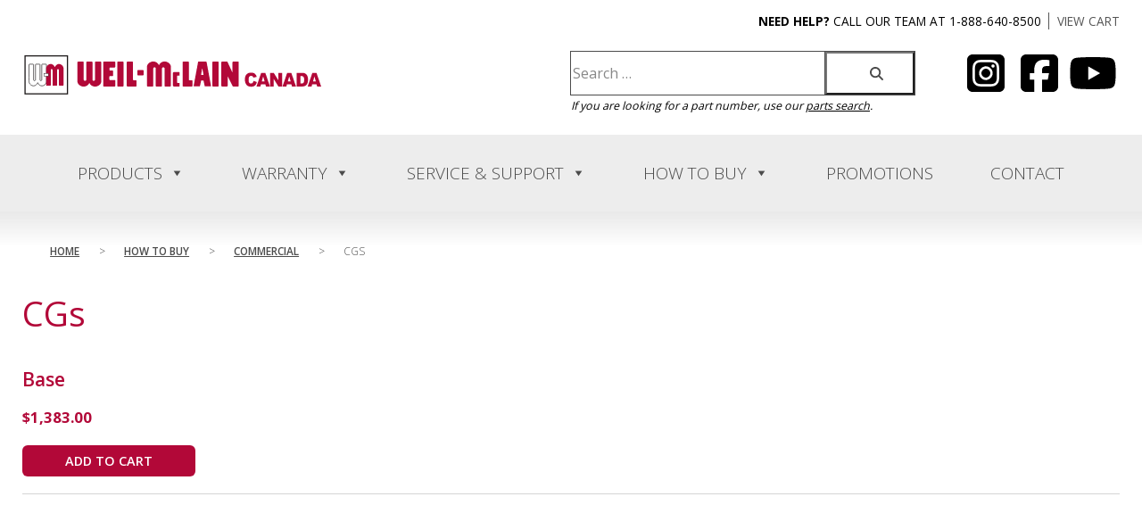

--- FILE ---
content_type: text/html; charset=UTF-8
request_url: https://weil-mclain.ca/product-category/pt-com/cgs/
body_size: 24398
content:

<!DOCTYPE html>
<html lang="en-US">
	<head>
		<!-- Global site tag (gtag.js) - Google Analytics -->
		<script async src="https://www.googletagmanager.com/gtag/js?id=UA-109532356-1"></script>
		<script>
			window.dataLayer = window.dataLayer || [];
			function gtag(){dataLayer.push(arguments);}
			gtag('js', new Date());

			gtag('config', 'UA-109532356-1');
		</script>
		<meta name="google-site-verification" content="" />
		<meta name="msvalidate.01" content="" />
		<meta charset="UTF-8" />
		<meta http-equiv="X-UA-Compatible" content="IE=edge" />
		<meta name="viewport" content="width=device-width, initial-scale=1" />
		<title>CGs | Weil-McLain Canada</title>
<link data-rocket-preload as="style" href="https://fonts.googleapis.com/css?family=Open%20Sans%3A300%2C400%2C600%2C700%2C800&#038;display=swap" rel="preload">
<link href="https://fonts.googleapis.com/css?family=Open%20Sans%3A300%2C400%2C600%2C700%2C800&#038;display=swap" media="print" onload="this.media=&#039;all&#039;" rel="stylesheet">
<noscript data-wpr-hosted-gf-parameters=""><link rel="stylesheet" href="https://fonts.googleapis.com/css?family=Open%20Sans%3A300%2C400%2C600%2C700%2C800&#038;display=swap"></noscript>
<meta name='robots' content='max-image-preview:large' />
	<style>img:is([sizes="auto" i], [sizes^="auto," i]) { contain-intrinsic-size: 3000px 1500px }</style>
	<link rel='dns-prefetch' href='//www.googletagmanager.com' />
<link rel='dns-prefetch' href='//fonts.googleapis.com' />
<link href='https://fonts.gstatic.com' crossorigin rel='preconnect' />
<link rel="alternate" type="application/rss+xml" title="Weil-McLain Canada &raquo; Feed" href="https://weil-mclain.ca/feed/" />
<link rel="alternate" type="application/rss+xml" title="Weil-McLain Canada &raquo; Comments Feed" href="https://weil-mclain.ca/comments/feed/" />
<link rel="alternate" type="application/rss+xml" title="Weil-McLain Canada &raquo; CGs Category Feed" href="https://weil-mclain.ca/product-category/pt-com/cgs/feed/" />
<link rel='stylesheet' id='genesis-blocks-style-css-css' href='https://weil-mclain.ca/wp-content/plugins/genesis-blocks/dist/style-blocks.build.css' type='text/css' media='all' />
<link rel='stylesheet' id='wp-components-css' href='https://weil-mclain.ca/wp-includes/css/dist/components/style.min.css' type='text/css' media='all' />
<link rel='stylesheet' id='flexible-shipping-ups-blocks-integration-frontend-css' href='https://weil-mclain.ca/wp-content/plugins/flexible-shipping-ups-pro/build/point-selection-block-frontend.css' type='text/css' media='all' />
<link rel='stylesheet' id='flexible-shipping-ups-blocks-integration-editor-css' href='https://weil-mclain.ca/wp-content/plugins/flexible-shipping-ups-pro/build/point-selection-block.css' type='text/css' media='all' />
<link rel='stylesheet' id='wp-block-library-css' href='https://weil-mclain.ca/wp-includes/css/dist/block-library/style.min.css' type='text/css' media='all' />
<style id='classic-theme-styles-inline-css' type='text/css'>
/*! This file is auto-generated */
.wp-block-button__link{color:#fff;background-color:#32373c;border-radius:9999px;box-shadow:none;text-decoration:none;padding:calc(.667em + 2px) calc(1.333em + 2px);font-size:1.125em}.wp-block-file__button{background:#32373c;color:#fff;text-decoration:none}
</style>
<style id='safe-svg-svg-icon-style-inline-css' type='text/css'>
.safe-svg-cover{text-align:center}.safe-svg-cover .safe-svg-inside{display:inline-block;max-width:100%}.safe-svg-cover svg{fill:currentColor;height:100%;max-height:100%;max-width:100%;width:100%}

</style>
<style id='woo-product-table-product-table-style-inline-css' type='text/css'>
.wp-block-woo-product-table-product-table .wpt-block-notable-placeholder{background-color:#f0f0f0;border:1px dashed #ccc;color:#666;font-size:16px;padding:20px;text-align:center}

</style>
<style id='woo-product-table-tab-product-table-style-inline-css' type='text/css'>
.wpt-block-front-tab .tab-buttons{display:flex;flex-wrap:wrap;gap:5px;list-style:none;margin:0;padding:0}.wpt-block-front-tab .tab-button{background:#f1f1f1;border:1px solid #ccc;border-bottom:none;border-radius:5px 5px 0 0;cursor:pointer;list-style:none;margin-right:0;padding:10px 20px;transition:background .3s,color .3s}.wpt-block-front-tab .tab-button.active-tab{background:#fff;border-bottom:2px solid #fff;color:#333;font-weight:700;padding:9px 19px}.wpt-block-front-tab .tab-content{background:#fff;border:1px solid #ccc;border-radius:0 5px 5px 5px;display:none;padding:20px}.wpt-block-front-tab .tab-content.active-tab{display:block}.wpt-block-front-tab .tab-contents{margin-bottom:30px}.wpt-block-front-tab .tab-inside-post-content,.wpt-block-front-tab .tab-inside-pre-content{font-size:20px}

</style>
<link rel='stylesheet' id='wp-preferences-css' href='https://weil-mclain.ca/wp-includes/css/dist/preferences/style.min.css' type='text/css' media='all' />
<link rel='stylesheet' id='wp-block-editor-css' href='https://weil-mclain.ca/wp-includes/css/dist/block-editor/style.min.css' type='text/css' media='all' />
<link rel='stylesheet' id='popup-maker-block-library-style-css' href='https://weil-mclain.ca/wp-content/plugins/popup-maker/dist/packages/block-library-style.css' type='text/css' media='all' />
<link rel='stylesheet' id='wc-blocks-style-css' href='https://weil-mclain.ca/wp-content/plugins/woocommerce/assets/client/blocks/wc-blocks.css' type='text/css' media='all' />
<style id='global-styles-inline-css' type='text/css'>
:root{--wp--preset--aspect-ratio--square: 1;--wp--preset--aspect-ratio--4-3: 4/3;--wp--preset--aspect-ratio--3-4: 3/4;--wp--preset--aspect-ratio--3-2: 3/2;--wp--preset--aspect-ratio--2-3: 2/3;--wp--preset--aspect-ratio--16-9: 16/9;--wp--preset--aspect-ratio--9-16: 9/16;--wp--preset--color--black: #000000;--wp--preset--color--cyan-bluish-gray: #abb8c3;--wp--preset--color--white: #ffffff;--wp--preset--color--pale-pink: #f78da7;--wp--preset--color--vivid-red: #cf2e2e;--wp--preset--color--luminous-vivid-orange: #ff6900;--wp--preset--color--luminous-vivid-amber: #fcb900;--wp--preset--color--light-green-cyan: #7bdcb5;--wp--preset--color--vivid-green-cyan: #00d084;--wp--preset--color--pale-cyan-blue: #8ed1fc;--wp--preset--color--vivid-cyan-blue: #0693e3;--wp--preset--color--vivid-purple: #9b51e0;--wp--preset--gradient--vivid-cyan-blue-to-vivid-purple: linear-gradient(135deg,rgba(6,147,227,1) 0%,rgb(155,81,224) 100%);--wp--preset--gradient--light-green-cyan-to-vivid-green-cyan: linear-gradient(135deg,rgb(122,220,180) 0%,rgb(0,208,130) 100%);--wp--preset--gradient--luminous-vivid-amber-to-luminous-vivid-orange: linear-gradient(135deg,rgba(252,185,0,1) 0%,rgba(255,105,0,1) 100%);--wp--preset--gradient--luminous-vivid-orange-to-vivid-red: linear-gradient(135deg,rgba(255,105,0,1) 0%,rgb(207,46,46) 100%);--wp--preset--gradient--very-light-gray-to-cyan-bluish-gray: linear-gradient(135deg,rgb(238,238,238) 0%,rgb(169,184,195) 100%);--wp--preset--gradient--cool-to-warm-spectrum: linear-gradient(135deg,rgb(74,234,220) 0%,rgb(151,120,209) 20%,rgb(207,42,186) 40%,rgb(238,44,130) 60%,rgb(251,105,98) 80%,rgb(254,248,76) 100%);--wp--preset--gradient--blush-light-purple: linear-gradient(135deg,rgb(255,206,236) 0%,rgb(152,150,240) 100%);--wp--preset--gradient--blush-bordeaux: linear-gradient(135deg,rgb(254,205,165) 0%,rgb(254,45,45) 50%,rgb(107,0,62) 100%);--wp--preset--gradient--luminous-dusk: linear-gradient(135deg,rgb(255,203,112) 0%,rgb(199,81,192) 50%,rgb(65,88,208) 100%);--wp--preset--gradient--pale-ocean: linear-gradient(135deg,rgb(255,245,203) 0%,rgb(182,227,212) 50%,rgb(51,167,181) 100%);--wp--preset--gradient--electric-grass: linear-gradient(135deg,rgb(202,248,128) 0%,rgb(113,206,126) 100%);--wp--preset--gradient--midnight: linear-gradient(135deg,rgb(2,3,129) 0%,rgb(40,116,252) 100%);--wp--preset--font-size--small: 13px;--wp--preset--font-size--medium: 20px;--wp--preset--font-size--large: 36px;--wp--preset--font-size--x-large: 42px;--wp--preset--spacing--20: 0.44rem;--wp--preset--spacing--30: 0.67rem;--wp--preset--spacing--40: 1rem;--wp--preset--spacing--50: 1.5rem;--wp--preset--spacing--60: 2.25rem;--wp--preset--spacing--70: 3.38rem;--wp--preset--spacing--80: 5.06rem;--wp--preset--shadow--natural: 6px 6px 9px rgba(0, 0, 0, 0.2);--wp--preset--shadow--deep: 12px 12px 50px rgba(0, 0, 0, 0.4);--wp--preset--shadow--sharp: 6px 6px 0px rgba(0, 0, 0, 0.2);--wp--preset--shadow--outlined: 6px 6px 0px -3px rgba(255, 255, 255, 1), 6px 6px rgba(0, 0, 0, 1);--wp--preset--shadow--crisp: 6px 6px 0px rgba(0, 0, 0, 1);}:where(.is-layout-flex){gap: 0.5em;}:where(.is-layout-grid){gap: 0.5em;}body .is-layout-flex{display: flex;}.is-layout-flex{flex-wrap: wrap;align-items: center;}.is-layout-flex > :is(*, div){margin: 0;}body .is-layout-grid{display: grid;}.is-layout-grid > :is(*, div){margin: 0;}:where(.wp-block-columns.is-layout-flex){gap: 2em;}:where(.wp-block-columns.is-layout-grid){gap: 2em;}:where(.wp-block-post-template.is-layout-flex){gap: 1.25em;}:where(.wp-block-post-template.is-layout-grid){gap: 1.25em;}.has-black-color{color: var(--wp--preset--color--black) !important;}.has-cyan-bluish-gray-color{color: var(--wp--preset--color--cyan-bluish-gray) !important;}.has-white-color{color: var(--wp--preset--color--white) !important;}.has-pale-pink-color{color: var(--wp--preset--color--pale-pink) !important;}.has-vivid-red-color{color: var(--wp--preset--color--vivid-red) !important;}.has-luminous-vivid-orange-color{color: var(--wp--preset--color--luminous-vivid-orange) !important;}.has-luminous-vivid-amber-color{color: var(--wp--preset--color--luminous-vivid-amber) !important;}.has-light-green-cyan-color{color: var(--wp--preset--color--light-green-cyan) !important;}.has-vivid-green-cyan-color{color: var(--wp--preset--color--vivid-green-cyan) !important;}.has-pale-cyan-blue-color{color: var(--wp--preset--color--pale-cyan-blue) !important;}.has-vivid-cyan-blue-color{color: var(--wp--preset--color--vivid-cyan-blue) !important;}.has-vivid-purple-color{color: var(--wp--preset--color--vivid-purple) !important;}.has-black-background-color{background-color: var(--wp--preset--color--black) !important;}.has-cyan-bluish-gray-background-color{background-color: var(--wp--preset--color--cyan-bluish-gray) !important;}.has-white-background-color{background-color: var(--wp--preset--color--white) !important;}.has-pale-pink-background-color{background-color: var(--wp--preset--color--pale-pink) !important;}.has-vivid-red-background-color{background-color: var(--wp--preset--color--vivid-red) !important;}.has-luminous-vivid-orange-background-color{background-color: var(--wp--preset--color--luminous-vivid-orange) !important;}.has-luminous-vivid-amber-background-color{background-color: var(--wp--preset--color--luminous-vivid-amber) !important;}.has-light-green-cyan-background-color{background-color: var(--wp--preset--color--light-green-cyan) !important;}.has-vivid-green-cyan-background-color{background-color: var(--wp--preset--color--vivid-green-cyan) !important;}.has-pale-cyan-blue-background-color{background-color: var(--wp--preset--color--pale-cyan-blue) !important;}.has-vivid-cyan-blue-background-color{background-color: var(--wp--preset--color--vivid-cyan-blue) !important;}.has-vivid-purple-background-color{background-color: var(--wp--preset--color--vivid-purple) !important;}.has-black-border-color{border-color: var(--wp--preset--color--black) !important;}.has-cyan-bluish-gray-border-color{border-color: var(--wp--preset--color--cyan-bluish-gray) !important;}.has-white-border-color{border-color: var(--wp--preset--color--white) !important;}.has-pale-pink-border-color{border-color: var(--wp--preset--color--pale-pink) !important;}.has-vivid-red-border-color{border-color: var(--wp--preset--color--vivid-red) !important;}.has-luminous-vivid-orange-border-color{border-color: var(--wp--preset--color--luminous-vivid-orange) !important;}.has-luminous-vivid-amber-border-color{border-color: var(--wp--preset--color--luminous-vivid-amber) !important;}.has-light-green-cyan-border-color{border-color: var(--wp--preset--color--light-green-cyan) !important;}.has-vivid-green-cyan-border-color{border-color: var(--wp--preset--color--vivid-green-cyan) !important;}.has-pale-cyan-blue-border-color{border-color: var(--wp--preset--color--pale-cyan-blue) !important;}.has-vivid-cyan-blue-border-color{border-color: var(--wp--preset--color--vivid-cyan-blue) !important;}.has-vivid-purple-border-color{border-color: var(--wp--preset--color--vivid-purple) !important;}.has-vivid-cyan-blue-to-vivid-purple-gradient-background{background: var(--wp--preset--gradient--vivid-cyan-blue-to-vivid-purple) !important;}.has-light-green-cyan-to-vivid-green-cyan-gradient-background{background: var(--wp--preset--gradient--light-green-cyan-to-vivid-green-cyan) !important;}.has-luminous-vivid-amber-to-luminous-vivid-orange-gradient-background{background: var(--wp--preset--gradient--luminous-vivid-amber-to-luminous-vivid-orange) !important;}.has-luminous-vivid-orange-to-vivid-red-gradient-background{background: var(--wp--preset--gradient--luminous-vivid-orange-to-vivid-red) !important;}.has-very-light-gray-to-cyan-bluish-gray-gradient-background{background: var(--wp--preset--gradient--very-light-gray-to-cyan-bluish-gray) !important;}.has-cool-to-warm-spectrum-gradient-background{background: var(--wp--preset--gradient--cool-to-warm-spectrum) !important;}.has-blush-light-purple-gradient-background{background: var(--wp--preset--gradient--blush-light-purple) !important;}.has-blush-bordeaux-gradient-background{background: var(--wp--preset--gradient--blush-bordeaux) !important;}.has-luminous-dusk-gradient-background{background: var(--wp--preset--gradient--luminous-dusk) !important;}.has-pale-ocean-gradient-background{background: var(--wp--preset--gradient--pale-ocean) !important;}.has-electric-grass-gradient-background{background: var(--wp--preset--gradient--electric-grass) !important;}.has-midnight-gradient-background{background: var(--wp--preset--gradient--midnight) !important;}.has-small-font-size{font-size: var(--wp--preset--font-size--small) !important;}.has-medium-font-size{font-size: var(--wp--preset--font-size--medium) !important;}.has-large-font-size{font-size: var(--wp--preset--font-size--large) !important;}.has-x-large-font-size{font-size: var(--wp--preset--font-size--x-large) !important;}
:where(.wp-block-post-template.is-layout-flex){gap: 1.25em;}:where(.wp-block-post-template.is-layout-grid){gap: 1.25em;}
:where(.wp-block-columns.is-layout-flex){gap: 2em;}:where(.wp-block-columns.is-layout-grid){gap: 2em;}
:root :where(.wp-block-pullquote){font-size: 1.5em;line-height: 1.6;}
</style>
<link rel='stylesheet' id='responsive-lightbox-prettyphoto-css' href='https://weil-mclain.ca/wp-content/plugins/responsive-lightbox/assets/prettyphoto/prettyPhoto.min.css' type='text/css' media='all' />
<style id='woocommerce-inline-inline-css' type='text/css'>
.woocommerce form .form-row .required { visibility: visible; }
</style>
<link rel='stylesheet' id='aws-style-css' href='https://weil-mclain.ca/wp-content/plugins/advanced-woo-search-pro/assets/css/common.css' type='text/css' media='all' />
<link rel='stylesheet' id='megamenu-css' href='https://weil-mclain.ca/wp-content/uploads/maxmegamenu/style.css' type='text/css' media='all' />
<link rel='stylesheet' id='dashicons-css' href='https://weil-mclain.ca/wp-includes/css/dashicons.min.css' type='text/css' media='all' />
<style id='dashicons-inline-css' type='text/css'>
[data-font="Dashicons"]:before {font-family: 'Dashicons' !important;content: attr(data-icon) !important;speak: none !important;font-weight: normal !important;font-variant: normal !important;text-transform: none !important;line-height: 1 !important;font-style: normal !important;-webkit-font-smoothing: antialiased !important;-moz-osx-font-smoothing: grayscale !important;}
</style>
<link rel='stylesheet' id='megamenu-genericons-css' href='https://weil-mclain.ca/wp-content/plugins/megamenu-pro/icons/genericons/genericons/genericons.css' type='text/css' media='all' />
<link rel='stylesheet' id='megamenu-fontawesome-css' href='https://weil-mclain.ca/wp-content/plugins/megamenu-pro/icons/fontawesome/css/font-awesome.min.css' type='text/css' media='all' />
<link rel='stylesheet' id='megamenu-fontawesome5-css' href='https://weil-mclain.ca/wp-content/plugins/megamenu-pro/icons/fontawesome5/css/all.min.css' type='text/css' media='all' />
<link rel='stylesheet' id='megamenu-fontawesome6-css' href='https://weil-mclain.ca/wp-content/plugins/megamenu-pro/icons/fontawesome6/css/all.min.css' type='text/css' media='all' />
<link rel='stylesheet' id='pushy-style-css' href='https://weil-mclain.ca/wp-content/themes/weilmclain/css/pushy.css' type='text/css' media='all' />
<link rel='stylesheet' id='main-css' href='https://weil-mclain.ca/wp-content/themes/weilmclain/style.css' type='text/css' media='all' />
<link rel='stylesheet' id='pretty-css' href='https://weil-mclain.ca/wp-content/themes/weilmclain/css/prettydropdowns.css' type='text/css' media='all' />
<link rel='stylesheet' id='casestudies-css' href='https://weil-mclain.ca/wp-content/themes/weilmclain/css/casestudies.css' type='text/css' media='all' />

<link rel='stylesheet' id='searchwp-live-search-css' href='https://weil-mclain.ca/wp-content/plugins/searchwp-live-ajax-search/assets/styles/style.min.css' type='text/css' media='all' />
<style id='searchwp-live-search-inline-css' type='text/css'>
.searchwp-live-search-result .searchwp-live-search-result--title a {
  font-size: 16px;
}
.searchwp-live-search-result .searchwp-live-search-result--price {
  font-size: 14px;
}
.searchwp-live-search-result .searchwp-live-search-result--add-to-cart .button {
  font-size: 14px;
}

</style>
<link rel='stylesheet' id='searchwp-forms-css' href='https://weil-mclain.ca/wp-content/plugins/searchwp/assets/css/frontend/search-forms.min.css' type='text/css' media='all' />
<link rel='stylesheet' id='ywdpd_owl-css' href='https://weil-mclain.ca/wp-content/plugins/yith-woocommerce-dynamic-pricing-and-discounts-premium/assets/css/owl/owl.carousel.min.css' type='text/css' media='all' />
<link rel='stylesheet' id='yith_ywdpd_frontend-css' href='https://weil-mclain.ca/wp-content/plugins/yith-woocommerce-dynamic-pricing-and-discounts-premium/assets/css/frontend.css' type='text/css' media='all' />
<link rel='stylesheet' id='wpt-fontello-css' href='https://weil-mclain.ca/wp-content/plugins/woo-product-table/assets/fontello/css/wptfontelo.css' type='text/css' media='all' />
<link rel='stylesheet' id='animate-css' href='https://weil-mclain.ca/wp-content/plugins/woo-product-table/assets/fontello/css/animation.css' type='text/css' media='all' />
<link rel='stylesheet' id='wpt-universal-css' href='https://weil-mclain.ca/wp-content/plugins/woo-product-table/assets/css/universal.css' type='text/css' media='all' />
<link rel='stylesheet' id='select2-css' href='https://weil-mclain.ca/wp-content/plugins/woocommerce/assets/css/select2.css' type='text/css' media='all' />
<link rel='stylesheet' id='mediaelement-css' href='https://weil-mclain.ca/wp-includes/js/mediaelement/mediaelementplayer-legacy.min.css' type='text/css' media='all' />
<link rel='stylesheet' id='wp-mediaelement-css' href='https://weil-mclain.ca/wp-includes/js/mediaelement/wp-mediaelement.min.css' type='text/css' media='all' />
<link rel='stylesheet' id='wpt-universal-pro-css' href='https://weil-mclain.ca/wp-content/plugins/woo-product-table-pro/assets/css/universal-pro.css' type='text/css' media='all' />
<script type="text/template" id="tmpl-variation-template">
	<div class="woocommerce-variation-description">{{{ data.variation.variation_description }}}</div>
	<div class="woocommerce-variation-price">{{{ data.variation.price_html }}}</div>
	<div class="woocommerce-variation-availability">{{{ data.variation.availability_html }}}</div>
</script>
<script type="text/template" id="tmpl-unavailable-variation-template">
	<p role="alert">Sorry, this product is unavailable. Please choose a different combination.</p>
</script>
<script type="text/javascript" src="https://weil-mclain.ca/wp-includes/js/jquery/jquery.min.js" id="jquery-core-js"></script>
<script type="text/javascript" src="https://weil-mclain.ca/wp-includes/js/jquery/jquery-migrate.min.js" id="jquery-migrate-js"></script>
<script type="text/javascript" src="https://weil-mclain.ca/wp-content/plugins/responsive-lightbox/assets/prettyphoto/jquery.prettyPhoto.min.js" id="responsive-lightbox-prettyphoto-js"></script>
<script type="text/javascript" src="https://weil-mclain.ca/wp-includes/js/underscore.min.js" id="underscore-js"></script>
<script type="text/javascript" src="https://weil-mclain.ca/wp-content/plugins/responsive-lightbox/assets/infinitescroll/infinite-scroll.pkgd.min.js" id="responsive-lightbox-infinite-scroll-js"></script>
<script type="text/javascript" src="https://weil-mclain.ca/wp-content/plugins/responsive-lightbox/assets/dompurify/purify.min.js" id="dompurify-js"></script>
<script type="text/javascript" id="responsive-lightbox-sanitizer-js-before">
/* <![CDATA[ */
window.RLG = window.RLG || {}; window.RLG.sanitizeAllowedHosts = ["youtube.com","www.youtube.com","youtu.be","vimeo.com","player.vimeo.com"];
/* ]]> */
</script>
<script type="text/javascript" src="https://weil-mclain.ca/wp-content/plugins/responsive-lightbox/js/sanitizer.js" id="responsive-lightbox-sanitizer-js"></script>
<script type="text/javascript" id="responsive-lightbox-js-before">
/* <![CDATA[ */
var rlArgs = {"script":"prettyphoto","selector":"lightbox","customEvents":"","activeGalleries":true,"animationSpeed":"normal","slideshow":false,"slideshowDelay":5000,"slideshowAutoplay":false,"opacity":"0.75","showTitle":true,"allowResize":true,"allowExpand":true,"width":1080,"height":720,"separator":"\/","theme":"pp_default","horizontalPadding":20,"hideFlash":false,"wmode":"opaque","videoAutoplay":false,"modal":false,"deeplinking":false,"overlayGallery":true,"keyboardShortcuts":true,"social":false,"woocommerce_gallery":false,"ajaxurl":"https:\/\/weil-mclain.ca\/wp-admin\/admin-ajax.php","nonce":"be46270598","preview":false,"postId":1000003965,"scriptExtension":false};
/* ]]> */
</script>
<script type="text/javascript" src="https://weil-mclain.ca/wp-content/plugins/responsive-lightbox/js/front.js" id="responsive-lightbox-js"></script>
<script type="text/javascript" src="//weil-mclain.ca/wp-content/plugins/revslider/sr6/assets/js/rbtools.min.js" async id="tp-tools-js"></script>
<script type="text/javascript" src="//weil-mclain.ca/wp-content/plugins/revslider/sr6/assets/js/rs6.min.js" async id="revmin-js"></script>
<script type="text/javascript" src="https://weil-mclain.ca/wp-content/plugins/woocommerce/assets/js/jquery-blockui/jquery.blockUI.min.js" id="wc-jquery-blockui-js" data-wp-strategy="defer"></script>
<script type="text/javascript" id="wc-add-to-cart-js-extra">
/* <![CDATA[ */
var wc_add_to_cart_params = {"ajax_url":"\/wp-admin\/admin-ajax.php","wc_ajax_url":"\/?wc-ajax=%%endpoint%%","i18n_view_cart":"View cart","cart_url":"https:\/\/weil-mclain.ca\/how-to-buy\/parts\/cart\/","is_cart":"","cart_redirect_after_add":"no"};
/* ]]> */
</script>
<script type="text/javascript" src="https://weil-mclain.ca/wp-content/plugins/woocommerce/assets/js/frontend/add-to-cart.min.js" id="wc-add-to-cart-js" defer="defer" data-wp-strategy="defer"></script>
<script type="text/javascript" src="https://weil-mclain.ca/wp-content/plugins/woocommerce/assets/js/js-cookie/js.cookie.min.js" id="wc-js-cookie-js" data-wp-strategy="defer"></script>
<script type="text/javascript" id="woocommerce-js-extra">
/* <![CDATA[ */
var woocommerce_params = {"ajax_url":"\/wp-admin\/admin-ajax.php","wc_ajax_url":"\/?wc-ajax=%%endpoint%%","i18n_password_show":"Show password","i18n_password_hide":"Hide password"};
/* ]]> */
</script>
<script type="text/javascript" src="https://weil-mclain.ca/wp-content/plugins/woocommerce/assets/js/frontend/woocommerce.min.js" id="woocommerce-js" defer="defer" data-wp-strategy="defer"></script>
<script type="text/javascript" id="wp-util-js-extra">
/* <![CDATA[ */
var _wpUtilSettings = {"ajax":{"url":"\/wp-admin\/admin-ajax.php"}};
/* ]]> */
</script>
<script type="text/javascript" src="https://weil-mclain.ca/wp-includes/js/wp-util.min.js" id="wp-util-js"></script>

<!-- Google tag (gtag.js) snippet added by Site Kit -->
<!-- Google Analytics snippet added by Site Kit -->
<script type="text/javascript" src="https://www.googletagmanager.com/gtag/js?id=G-7095147R7F" id="google_gtagjs-js" async></script>
<script type="text/javascript" id="google_gtagjs-js-after">
/* <![CDATA[ */
window.dataLayer = window.dataLayer || [];function gtag(){dataLayer.push(arguments);}
gtag("set","linker",{"domains":["weil-mclain.ca"]});
gtag("js", new Date());
gtag("set", "developer_id.dZTNiMT", true);
gtag("config", "G-7095147R7F");
/* ]]> */
</script>
<script type="text/javascript" src="https://weil-mclain.ca/wp-content/plugins/woocommerce/assets/js/select2/select2.full.min.js" id="wc-select2-js" defer="defer" data-wp-strategy="defer"></script>
<link rel="https://api.w.org/" href="https://weil-mclain.ca/wp-json/" /><link rel="alternate" title="JSON" type="application/json" href="https://weil-mclain.ca/wp-json/wp/v2/product_cat/70" /><meta name="generator" content="Site Kit by Google 1.170.0" /><script type="text/javascript">
//<![CDATA[
var ssf_wp_base='https://weil-mclain.ca/wp-content/plugins/superstorefinder-wp';
var ssf_matrix='km';
var default_distance = '';
var zoomhere_zoom = '';
var geo_settings = '';
var ssf_wp_map_code; 

var style_map_color = '';
var ssf_wp_uploads_base='https://weil-mclain.ca/wp-content/uploads/ssf-wp-uploads';
var ssf_wp_addons_base=ssf_wp_uploads_base+'/addons';
var ssf_wp_includes_base=ssf_wp_base+'/ssf-wp-inc/includes';
var ssf_wp_zoom_level=''; 
var map_mouse_scroll = '0';
var default_location = '4390 Paletta Court Burlington, Ontario L7L 5R2';
var ssf_default_category='';
var ssf_wp_map_settings='geo'; 
var zoom_level='auto';
var init_zoom=7; 
var labeled_marker='1'; 
var custom_marker='map-pin.png'; 
var custom_marker_active='map-pin-active.png'; 
var ssf_wp_stores_near_you='Near you'; 
var ssf_wp_search_label='Enter City or Postal Code'; 
var ssf_wp_ext_url_label='View More';
var ssf_distance_limit=50;
var ssf_wp_outlet_label='outlets'; 
var ssf_wp_of_label='of'; 
var ssf_wp_clear_all_label='Clear All'; 
var ssf_wp_show_all_label='Show All'; 
var ssf_wp_by_region_label='By Region'; 
var ssf_wp_by_category='Category'; 
var ssf_wp_select_label='Update'; 
var ssf_wp_cancel_label='Cancel'; 
var ssf_wp_filter_label='Filters'; 
var ssf_wp_short_search_label='Search'; 
var ssf_wp_website_label='Website'; 
var ssf_wp_custom_field1_label='Residential and Commercial'; 
var ssf_wp_custom_field2_label='Install and Service '; 
var ssf_wp_custom_field3_label='Hot Water Boilers '; 
var ssf_wp_custom_field4_label='Steam Boilers '; 
var ssf_wp_custom_field5_label='A/C Service '; 
var ssf_wp_custom_field6_label='Licensed to work on boilers above 399 MBH? '; 
var ssf_wp_hours_label='Operating Hours';
var ssf_wp_phone_label='Telephone';
var ssf_wp_exturl_label='External URL';
var ssf_wp_exturl_link='true';
var ssf_wp_fax_label='Fax';
var ssf_wp_email_label='Email';
var ssf_wp_direction_label='Get Directions';
var ssf_wp_streetview_label='Street View';
var ssf_wp_loadingGoogleMap='Loading Google Maps...';
var ssf_wp_loadingGoogleMapUtilities='Loading Google Map Utilities...';
var ssf_wp_startSearch='Load complete. Start your search!';
var ssf_wp_gettingUserLocation='Getting your current location...';
var ssf_wp_lookingForNearbyStores='Looking for nearby contractors / distributors...';
var ssf_wp_lookingForStoresNearLocation='Looking for nearby contractors / distributors ...';
var ssf_wp_filteringStores='Filtering for nearby contractors / distributors...';
var ssf_wp_cantLocateUser='We are having trouble locating you. Please search your location.';
var ssf_wp_notAllowedUserLocation='Location service is not enabled.';
var ssf_wp_noStoresNearSearchLocation='No nearby were found. Why not try a different location?';
var ssf_wp_noStoresNearUser='No nearby were found. Why not try using our search?';
var ssf_wp_noStoresFromFilter='No nearby were found. Try using different filter options instead.';
var ssf_wp_cantGetStoresInfo='It seems that we are unable to load stores information. Please try again later.';
var ssf_noStoresFound='No nearby contractors / distributors found. Please contact Weil-McLain at 905-456-8300 or info@weil-mclain.ca';
var ssf_storesFound='Found near you';
var ssf_generalError='We have encountered an error.';
var ssf_msg_sucess='Message sent successfully';
var ssf_msg_fail='Message delivery failed';
var ssf_cont_us_name='Name';
var ssf_cont_us_email='Email';
var ssf_cont_us_msg='Message';
var ssf_show_image_list='yes';
var ssf_pagination='';
var ssfContinueAnyway='Continue anyway';
var ssfShareLocation='Share my location';
var ssf_next_label='Next';
var ssf_prev_label='Prev';
var scroll_to_top=100;
var ssf_api_key='QUl6YVN5Q1did0owTzhRc01LbGNoaEc3dzN4WVAtM09RRGtJN3pR';
var google_rc_key='';
var review_label='reviews';
var contact_plc_name='Please enter your name';
var contact_plc_email='Please enter your email address';
var contact_plc_msg='Please enter your Message';
var contact_plc_phone='Telephone';
var rating_select_validation='Please enter your rating';
var scroll_setting='';
var ssf_m_rgn='CA';
var ssf_m_lang='en';
var ssf_tel_fax_link='false';
var ssf_defualt_region='false';
var ssf_map_position='true';
var ssf_mobile_gesture='false';
var ssf_pan_by_map='true';
var wmpl_ssf_lang='';
var YourSearchLocation='Your search location';
var YourCurrentlocation='Your current location';
var ssf_data_source='true';
var ssf_anatrac='true';
var ssf_gdpr='false';
var reCAPTCHA_warning = 'Please enter your reCAPTCHA';


//]]>
</script>
<style>#info-description,
		   #info-fax,
		   #info-email,
	       #info-tel,
		   #info-custom-field1,
		    #info-custom-field2,
			 #info-custom-field3,
			  #info-custom-field4,
			   #info-custom-field5,
			    #info-custom-field6,
		   #info-website{
			display:none;
		}.ssf-main-content img {

    max-width: none !important; }.store-locator__infobox--main .store-products-services{
		display:none !important;
	}#storeLocator__storeList .store-products-services{
		display:none !important;
	}.store-locator__map-status__inner{
	display: none !important;
	}#storeLocatorInfobox .store-website a,
			#storeLocatorInfobox .store-email a,
			#storeLocatorInfobox .store-tel a,
			#storeLocatorInfobox .store-fax a,
			.infobox__comment{ 
			    color: #ffffff !important; 
			} #storeLocator__mapStatus__inner a.inline-space-left{ 
			color: #67d8e5 !important; 
		} .store-locator-section-bg {
    background-color: #ffffff !important;
}.store-locator__geolocator {

color: #b20838 !important;

 }.store-locator__infobox.store-locator__infobox--main {

    background-color: #b20838 !important; 

}

.store-locator-map .store-locator__infobox:before {

        content: '';

        border: 12px solid transparent;

        border-left: 0;

        border-right-color: #b20838 !important;

 }.store-locator__infobox.store-locator__infobox--main {

    color: #ffffff !important; 

}
.icon-plus::before { background-color: #ffffff !important;  }
.icon-plus::after { background-color: #ffffff !important;  }
.icon-minus::after { background-color: #ffffff !important;  }
.ssf-open-hour { color: #ffffff !important;  }



#ssf-contact-form .ssf_cont_store,.ssf_cont_lab { color: #ffffff !important; }

.btn-super-info {

    color: #ffffff !important; 

}#applyFilterOptions, .ssf-button {

    color: #fff !important; 

}#applyFilterOptions, .ssf-button {

    background-color: #b20838 !important; 

}
#ssf-contact-form button[type='button']{
	background: #b20838 !important; 
}.infobox__stv{
			display:none !important;
		}.store-locator__infobox--mobile .infobox__cta, .infobox__body .infobox__cta{
			display:none !important;
		}.ssf_image_setting{

 display: none !important;

 }</style><script>var markerCategory=true; </script><script> var addonDistanceCheck=true; </script><script> var addonMultiCategory=true; </script><style>#productsServicesFilterOptions i.icon{
				display:none;
			}</style><script type="text/javascript">if ( window._agmMaps === undefined ) { _agmMaps = []; }</script>	<noscript><style>.woocommerce-product-gallery{ opacity: 1 !important; }</style></noscript>
	<!-- SEO meta tags powered by SmartCrawl https://wpmudev.com/project/smartcrawl-wordpress-seo/ -->
<link rel="canonical" href="https://weil-mclain.ca/product-category/pt-com/cgs/" />
<script type="application/ld+json">{"@context":"https:\/\/schema.org","@graph":[{"@type":"Organization","@id":"https:\/\/weil-mclain.ca\/#schema-publishing-organization","url":"https:\/\/weil-mclain.ca","name":"Weil-McLain Canada"},{"@type":"WebSite","@id":"https:\/\/weil-mclain.ca\/#schema-website","url":"https:\/\/weil-mclain.ca","name":"Weil-McLain Canada","encoding":"UTF-8","potentialAction":{"@type":"SearchAction","target":"https:\/\/weil-mclain.ca\/search\/{search_term_string}\/","query-input":"required name=search_term_string"}},{"@type":"CollectionPage","@id":"https:\/\/weil-mclain.ca\/product-category\/pt-com\/cgs\/#schema-webpage","isPartOf":{"@id":"https:\/\/weil-mclain.ca\/#schema-website"},"publisher":{"@id":"https:\/\/weil-mclain.ca\/#schema-publishing-organization"},"url":"https:\/\/weil-mclain.ca\/product-category\/pt-com\/cgs\/","mainEntity":{"@type":"ItemList","itemListElement":[{"@type":"ListItem","position":"1","url":"https:\/\/weil-mclain.ca\/how-to-buy\/381-356-525\/"}]}},{"@type":"BreadcrumbList","@id":"https:\/\/weil-mclain.ca\/product-category\/pt-com\/cgs?product_cat=pt-com\/cgs\/#breadcrumb","itemListElement":[{"@type":"ListItem","position":1,"name":"Home","item":"https:\/\/weil-mclain.ca"},{"@type":"ListItem","position":2,"name":"How to Buy","item":"https:\/\/weil-mclain.ca\/how-to-buy\/"},{"@type":"ListItem","position":3,"name":"Commercial","item":"https:\/\/weil-mclain.ca\/product-category\/pt-com\/"},{"@type":"ListItem","position":4,"name":"CGs"}]}]}</script>
<!-- /SEO -->
<meta name="generator" content="Powered by Slider Revolution 6.7.32 - responsive, Mobile-Friendly Slider Plugin for WordPress with comfortable drag and drop interface." />
<script>function setREVStartSize(e){
			//window.requestAnimationFrame(function() {
				window.RSIW = window.RSIW===undefined ? window.innerWidth : window.RSIW;
				window.RSIH = window.RSIH===undefined ? window.innerHeight : window.RSIH;
				try {
					var pw = document.getElementById(e.c).parentNode.offsetWidth,
						newh;
					pw = pw===0 || isNaN(pw) || (e.l=="fullwidth" || e.layout=="fullwidth") ? window.RSIW : pw;
					e.tabw = e.tabw===undefined ? 0 : parseInt(e.tabw);
					e.thumbw = e.thumbw===undefined ? 0 : parseInt(e.thumbw);
					e.tabh = e.tabh===undefined ? 0 : parseInt(e.tabh);
					e.thumbh = e.thumbh===undefined ? 0 : parseInt(e.thumbh);
					e.tabhide = e.tabhide===undefined ? 0 : parseInt(e.tabhide);
					e.thumbhide = e.thumbhide===undefined ? 0 : parseInt(e.thumbhide);
					e.mh = e.mh===undefined || e.mh=="" || e.mh==="auto" ? 0 : parseInt(e.mh,0);
					if(e.layout==="fullscreen" || e.l==="fullscreen")
						newh = Math.max(e.mh,window.RSIH);
					else{
						e.gw = Array.isArray(e.gw) ? e.gw : [e.gw];
						for (var i in e.rl) if (e.gw[i]===undefined || e.gw[i]===0) e.gw[i] = e.gw[i-1];
						e.gh = e.el===undefined || e.el==="" || (Array.isArray(e.el) && e.el.length==0)? e.gh : e.el;
						e.gh = Array.isArray(e.gh) ? e.gh : [e.gh];
						for (var i in e.rl) if (e.gh[i]===undefined || e.gh[i]===0) e.gh[i] = e.gh[i-1];
											
						var nl = new Array(e.rl.length),
							ix = 0,
							sl;
						e.tabw = e.tabhide>=pw ? 0 : e.tabw;
						e.thumbw = e.thumbhide>=pw ? 0 : e.thumbw;
						e.tabh = e.tabhide>=pw ? 0 : e.tabh;
						e.thumbh = e.thumbhide>=pw ? 0 : e.thumbh;
						for (var i in e.rl) nl[i] = e.rl[i]<window.RSIW ? 0 : e.rl[i];
						sl = nl[0];
						for (var i in nl) if (sl>nl[i] && nl[i]>0) { sl = nl[i]; ix=i;}
						var m = pw>(e.gw[ix]+e.tabw+e.thumbw) ? 1 : (pw-(e.tabw+e.thumbw)) / (e.gw[ix]);
						newh =  (e.gh[ix] * m) + (e.tabh + e.thumbh);
					}
					var el = document.getElementById(e.c);
					if (el!==null && el) el.style.height = newh+"px";
					el = document.getElementById(e.c+"_wrapper");
					if (el!==null && el) {
						el.style.height = newh+"px";
						el.style.display = "block";
					}
				} catch(e){
					console.log("Failure at Presize of Slider:" + e)
				}
			//});
		  };</script>
		<style type="text/css" id="wp-custom-css">
			/*.woocommerce-store-notice {
	color: #fff;
	background: #b20938;
	padding: 12px 0;
	text-align: center;
	position: absolute;
	width: 100%;
	top: 0;
	margin: 0;
}
.woocommerce-store-notice a {
	text-decoration: none;
	color: yellow;
}
.weilmclain-masthead {
	margin-top: 50px;
}*/		</style>
		<style type="text/css">/** Mega Menu CSS: fs **/</style>
<noscript><style id="rocket-lazyload-nojs-css">.rll-youtube-player, [data-lazy-src]{display:none !important;}</style></noscript>		<link href="/favicon.ico"  rel="shortcut icon"/>
		<link rel="apple-touch-icon" sizes="180x180" href="/apple-touch-icon.png">
		<link rel="icon" type="image/png" sizes="32x32" href="/favicon-32x32.png">
		<link rel="icon" type="image/png" sizes="16x16" href="/favicon-16x16.png">
		<link rel="manifest" href="/site.webmanifest">
		<link rel="mask-icon" href="/safari-pinned-tab.svg" color="#b30838">
		<meta name="msapplication-TileColor" content="#b91d47">
		<meta name="theme-color" content="#ffffff">
		<link rel="profile" href="http://gmpg.org/xfn/11" />
		<link rel="pingback" href="https://weil-mclain.ca/xmlrpc.php" />
		<style>
			/* #filter_left_panel, #ssf_adress_input_box {
				background-color: rgba(255,255,255,0.7);
			} */
			.onbackorder {
				visibility: visible !important;
			}
			.ssf-panel {
				background-color: transparent;
				background-color: rgba(255,255,255,0.7) !important;
			}
			.filter__row--services {
				visibility: hidden;
				display: none;
			}
			.woocommerce-page #content div.product div.summary { width:100%; }
			.woocommerce table.cart .product-thumbnail { display:none; }
			.woocommerce ul.products li.product h3 {
			    font-weight:bold;
			}
			.woocommerce ul.products li.product, .woocommerce-page ul.products li.product {
			    padding-top: 3%;
			    border: #a1a1a1 solid 1px;
			    padding-bottom: 2%;
			    text-align: center;
			    min-height: 180px;
			}
			h1.weilmclain-entry-title {
				font-size: 2.69em;
				color: #B20838;
			}
			.wc-tabs {
				display: none;
			}
			.coupon {
				display: none;
			}
			#tab-additional_information h2 {
				display: none;
			}
			#shipping_method {
				list-style-type: none;
			}
			/*#shipping_method li {
				display: inline-flex;
			}*/
			del {
				text-decoration: line-through;
				color: #ababab;
			}

			h3#ship-to-different-address label span{
				font-size: .779em;
				font-weight: 400 !important;
			}
			.instock {
				color: #B20838 !important;
			}
			.wpt_stock {
				text-align: center !important;
			}
			.wpt-new-footer-cart {
				display: none !important;
			}
			.wpt_table_head {
				background-color: #B20838 !important;
				background: #B20838 !important;
				color: white;
			}
			#shipping_method li {
				display: block !important;
			}
			.wm-product-file-list {
				font-size: .89rem;

			}
            .weilmclain-subfooter__wrapper_left {
                background-repeat:no-repeat; 
                background-size: 245px 180px; 
                background-position: 97% 180%;
            }
            @media only screen and (max-width: 1023px) {
                .weilmclain-subfooter__wrapper_left {
                background-image: none !important;
                }
            }
		</style>
		<script src="https://kit.fontawesome.com/242efc0c45.js" crossorigin="anonymous"></script>
						<script type="text/javascript">
		(function($){
			$(document).ready(function() {
				// If the 'hide cookie is not set we show the message
				if (!readCookie('hidebox')) {
				$('.ui-dialog').show();
				}

				// Add the event that closes the popup and sets the cookie that tells us to
				// not show it again until one day has passed.
				$('.ui-button').click(function() {
				$('.ui-dialog').hide();
				createCookie('hidebox', true, 1)
				return false;
				});

				});

				// ---
				// And some generic cookie logic
				// ---
				function createCookie(name,value,days) {
				if (days) {
				var date = new Date();
				date.setTime(date.getTime()+(days*24*60*60*1000));
				var expires = "; expires="+date.toGMTString();
				}
				else var expires = "";
				document.cookie = name+"="+value+expires+"; path=/";
				}

				function readCookie(name) {
				var nameEQ = name + "=";
				var ca = document.cookie.split(';');
				for(var i=0;i < ca.length;i++) {
				var c = ca[i];
				while (c.charAt(0)==' ') c = c.substring(1,c.length);
				if (c.indexOf(nameEQ) == 0) return c.substring(nameEQ.length,c.length);
				}
				return null;
				}

				function eraseCookie(name) {
				createCookie(name,"",-1);
				}
			})(jQuery);
		</script>
	<meta name="generator" content="WP Rocket 3.20.3" data-wpr-features="wpr_lazyload_images wpr_image_dimensions wpr_preload_links wpr_desktop" /></head>
	<body class="archive tax-product_cat term-cgs term-70 wp-theme-weilmclain theme-weilmclain wpt_device_desktop woocommerce woocommerce-page woocommerce-no-js mega-menu-main wpt_table_body wpt-body-Product_Table hfeed">
		<div data-rocket-location-hash="f391de4b6c3db56f061a10ab20afed70" id="skip-link"><a class="screen-reader-text" style="background-color: #C20000 !important; color: #fff !important;" href="#weilmclain-main">Skip to content</a></div>
			<div data-rocket-location-hash="3d1cd0fa53e80c0b266bc050497b692e" id="container"> <!-- Off-Canvas Menu -->
			<div data-rocket-location-hash="53576ac991ddfa956d4c03bef1f613ac" id="insignis-design" class="weilmclain-site-wrapper ">
								<header data-rocket-location-hash="ccadc5c54fbdcf527235d8afe799a977">
					<div class="weilmclain-masthead">
						<nav id="weilmclain-top-navigation" class="weilmclain-top-nav">
							<ul class="weilmclain-top-nav__wrapper">
								<li class="wmc-nologin"><span><strong>Need Help?</strong></span> Call our team at 1-888-640-8500</li><li class="wmc-nologin"><a href="https://weil-mclain.ca/how-to-buy/parts/cart/">VIEW CART</a></li>							</ul>
						</nav> <!-- #site-navigation -->
						<div class="weilmclain-logo">

								<a title="Return to Home Page" href="https://weil-mclain.ca/">
									<img width="549" height="79" src="data:image/svg+xml,%3Csvg%20xmlns='http://www.w3.org/2000/svg'%20viewBox='0%200%20549%2079'%3E%3C/svg%3E" alt="Weil-McLain Canada Logo" data-lazy-src="https://weil-mclain.ca/wp-content/themes/weilmclain/images/weil-mclain-canada-logo.svg" /><noscript><img width="549" height="79" src="https://weil-mclain.ca/wp-content/themes/weilmclain/images/weil-mclain-canada-logo.svg" alt="Weil-McLain Canada Logo" /></noscript>
								</a>
							
						</div>

						<div class="weilmclain-earlug">
							<div class="weilmclain-search-form__wrapper">
								
<form role="search" method="get" class="weilmclain-search-form" action="https://weil-mclain.ca/">
	<label for="search-form-69712fda777d9">
		<span class="screen-reader-text">Search for:</span>
	</label>
	<input type="search" id="search-form-69712fda777d9" class="wm-search-field" placeholder="Search &hellip;" value="" name="s" data-swplive="true" data-swpengine="default" data-swpconfig="default" />
	<button type="submit" class="wm-search-submit-icon"><i class="fa fa-search" aria-hidden="true"></i><span class="screen-reader-text">Search</span></button>
	<div class="weilmclain-search-help">
		If you are looking for a part number, use our <a href="/how-to-buy/parts/" title="Predictive Parts Search">parts search</a>.
	</div>
</form>
							</div>
							<div class="weilmclain-social-media">
								<ul>
									<li>
										<a href="https://www.instagram.com/weilmclaincanada" title="Visit Our YouTube Channel"><i class="fa-brands fa-square-instagram fa-3x fa-fw" aria-hidden="true"><span class="screen-reader-text">Our Instagram Feed</span></i></a>
									</li>
									<li>
										<a href="https://www.facebook.com/weilmclaincanada" title="Visit Our YouTube Channel"><i class="fa-brands fa-square-facebook fa-3x fa-fw" aria-hidden="true"><span class="screen-reader-text">Our Facebook Page</span></i></a>
									</li>
									<li>
										<a href="https://www.youtube.com/channel/UCKM6z27EvwX4zP6qBQl5dZA" title="Visit Our YouTube Channel"><i class="fa-brands fa-youtube fa-3x fa-fw" aria-hidden="true"><span class="screen-reader-text">Our YouTube Channel</span></i></a>
									</li>
								</ul>								
							</div>

						</div>
					</div>


					<div class="weilmclain-nav-bar">
						<!-- <div class="menu-btn">&#9776; Menu</div> -->
						<nav id="weilmclain-site-navigation" class="weilmclain-main-nav">
							<div id="mega-menu-wrap-main" class="mega-menu-wrap"><div class="mega-menu-toggle"><div class="mega-toggle-blocks-left"></div><div class="mega-toggle-blocks-center"><div class='mega-toggle-block mega-menu-toggle-block mega-toggle-block-1' id='mega-toggle-block-1' tabindex='0'><span class='mega-toggle-label' role='button' aria-expanded='false'><span class='mega-toggle-label-closed'></span><span class='mega-toggle-label-open'></span></span></div></div><div class="mega-toggle-blocks-right"></div></div><ul id="mega-menu-main" class="mega-menu max-mega-menu mega-menu-horizontal mega-no-js" data-event="click" data-effect="fade_up" data-effect-speed="200" data-effect-mobile="disabled" data-effect-speed-mobile="0" data-mobile-force-width="false" data-second-click="go" data-document-click="collapse" data-vertical-behaviour="standard" data-breakpoint="1020" data-unbind="true" data-mobile-state="collapse_all" data-mobile-direction="vertical" data-hover-intent-timeout="300" data-hover-intent-interval="100" data-overlay-desktop="false" data-overlay-mobile="false"><li class="mega-menu-item mega-menu-item-type-post_type mega-menu-item-object-page mega-menu-item-has-children mega-menu-megamenu mega-align-bottom-left mega-menu-megamenu mega-menu-item-29" id="mega-menu-item-29"><a class="mega-menu-link" href="https://weil-mclain.ca/products/" aria-expanded="false" tabindex="0">Products<span class="mega-indicator" aria-hidden="true"></span></a>
<ul class="mega-sub-menu">
<li class="mega-menu-item mega-menu-item-type-custom mega-menu-item-object-custom mega-menu-item-has-children mega-menu-column-standard mega-menu-columns-1-of-5 mega-menu-item-75" style="--columns:5; --span:1" id="mega-menu-item-75"><a class="mega-menu-link" href="#">Residential Boilers<span class="mega-indicator" aria-hidden="true"></span></a>
	<ul class="mega-sub-menu">
<li class="mega-menu-item mega-menu-item-type-post_type mega-menu-item-object-page mega-menu-item-1000021963" id="mega-menu-item-1000021963"><a class="mega-menu-link" href="https://weil-mclain.ca/products/residential-boilers/simplicity/">Simplicity™</a></li><li class="mega-menu-item mega-menu-item-type-post_type mega-menu-item-object-page mega-menu-item-1000009498" id="mega-menu-item-1000009498"><a class="mega-menu-link" href="https://weil-mclain.ca/products/residential-boilers/ecotec-heat-only/">ECO® Tec (Heat Only)</a></li><li class="mega-menu-item mega-menu-item-type-post_type mega-menu-item-object-page mega-menu-item-1000009499" id="mega-menu-item-1000009499"><a class="mega-menu-link" href="https://weil-mclain.ca/products/residential-boilers/eco-tec-combi/">ECO® Tec (Combi)</a></li><li class="mega-menu-item mega-menu-item-type-post_type mega-menu-item-object-page mega-menu-item-69" id="mega-menu-item-69"><a class="mega-menu-link" href="https://weil-mclain.ca/products/residential-boilers/evergreen/">Evergreen</a></li><li class="mega-menu-item mega-menu-item-type-post_type mega-menu-item-object-page mega-menu-item-71" id="mega-menu-item-71"><a class="mega-menu-link" href="https://weil-mclain.ca/products/residential-boilers/ultra/">Ultra</a></li><li class="mega-menu-item mega-menu-item-type-post_type mega-menu-item-object-page mega-menu-item-70" id="mega-menu-item-70"><a class="mega-menu-link" href="https://weil-mclain.ca/products/residential-boilers/gv90/">GV90+</a></li><li class="mega-menu-item mega-menu-item-type-post_type mega-menu-item-object-page mega-menu-item-72" id="mega-menu-item-72"><a class="mega-menu-link" href="https://weil-mclain.ca/products/residential-boilers/ultra-oil/">Ultra Oil</a></li><li class="mega-menu-item mega-menu-item-type-post_type mega-menu-item-object-page mega-menu-item-492" id="mega-menu-item-492"><a class="mega-menu-link" href="https://weil-mclain.ca/products/residential-boilers/wgo-wgto/">WGO / WTGO</a></li><li class="mega-menu-item mega-menu-item-type-post_type mega-menu-item-object-page mega-menu-item-491" id="mega-menu-item-491"><a class="mega-menu-link" href="https://weil-mclain.ca/products/residential-boilers/sgo/">SGO</a></li>	</ul>
</li><li class="mega-menu-item mega-menu-item-type-custom mega-menu-item-object-custom mega-menu-item-has-children mega-menu-column-standard mega-menu-columns-1-of-5 mega-menu-item-76" style="--columns:5; --span:1" id="mega-menu-item-76"><a class="mega-menu-link" href="#">Commercial Boilers<span class="mega-indicator" aria-hidden="true"></span></a>
	<ul class="mega-sub-menu">
<li class="mega-menu-item mega-menu-item-type-post_type mega-menu-item-object-page mega-menu-item-1000021558" id="mega-menu-item-1000021558"><a class="mega-menu-link" href="https://weil-mclain.ca/products/commercial-boilers/svf-500-600/">SVF 500-600</a></li><li class="mega-menu-item mega-menu-item-type-post_type mega-menu-item-object-page mega-menu-item-1000021557" id="mega-menu-item-1000021557"><a class="mega-menu-link" href="https://weil-mclain.ca/products/commercial-boilers/svf-725-850/">SVF 725-850</a></li><li class="mega-menu-item mega-menu-item-type-post_type mega-menu-item-object-page mega-menu-item-1000021559" id="mega-menu-item-1000021559"><a class="mega-menu-link" href="https://weil-mclain.ca/products/commercial-boilers/svf-1000/">SVF 1000</a></li><li class="mega-menu-item mega-menu-item-type-post_type mega-menu-item-object-page mega-menu-item-1000006860" id="mega-menu-item-1000006860"><a class="mega-menu-link" href="https://weil-mclain.ca/products/commercial-boilers/svf-1500-3000/">SVF 1500-3000</a></li><li class="mega-menu-item mega-menu-item-type-post_type mega-menu-item-object-page mega-menu-item-119" id="mega-menu-item-119"><a class="mega-menu-link" href="https://weil-mclain.ca/products/commercial-boilers/slim-fit-550-750/">SlimFit 550-750</a></li><li class="mega-menu-item mega-menu-item-type-post_type mega-menu-item-object-page mega-menu-item-118" id="mega-menu-item-118"><a class="mega-menu-link" href="https://weil-mclain.ca/products/commercial-boilers/slim-fit-1000-2000/">SlimFit 1000-2000</a></li><li class="mega-menu-item mega-menu-item-type-post_type mega-menu-item-object-page mega-menu-item-1000006846" id="mega-menu-item-1000006846"><a class="mega-menu-link" href="https://weil-mclain.ca/products/commercial-boilers/evergreen/">Evergreen Pro</a></li><li class="mega-menu-item mega-menu-item-type-post_type mega-menu-item-object-page mega-menu-item-1000021968" id="mega-menu-item-1000021968"><a class="mega-menu-link" href="https://weil-mclain.ca/products/commercial-boilers/egh/">EGH</a></li><li class="mega-menu-item mega-menu-item-type-post_type mega-menu-item-object-page mega-menu-item-117" id="mega-menu-item-117"><a class="mega-menu-link" href="https://weil-mclain.ca/products/commercial-boilers/lgb/">LGB</a></li><li class="mega-menu-item mega-menu-item-type-post_type mega-menu-item-object-page mega-menu-item-112" id="mega-menu-item-112"><a class="mega-menu-link" href="https://weil-mclain.ca/products/commercial-boilers/80-series/">80 Series</a></li><li class="mega-menu-item mega-menu-item-type-post_type mega-menu-item-object-page mega-menu-item-113" id="mega-menu-item-113"><a class="mega-menu-link" href="https://weil-mclain.ca/products/commercial-boilers/88-series/">88 Series</a></li><li class="mega-menu-item mega-menu-item-type-post_type mega-menu-item-object-page mega-menu-item-114" id="mega-menu-item-114"><a class="mega-menu-link" href="https://weil-mclain.ca/products/commercial-boilers/94-series/">94 Series</a></li><li class="mega-menu-item mega-menu-item-type-post_type mega-menu-item-object-page mega-menu-item-115" id="mega-menu-item-115"><a class="mega-menu-link" href="https://weil-mclain.ca/products/commercial-boilers/cobalt/">Cobalt</a></li>	</ul>
</li><li class="mega-menu-item mega-menu-item-type-custom mega-menu-item-object-custom mega-menu-item-has-children mega-menu-column-standard mega-menu-columns-1-of-5 mega-menu-item-77" style="--columns:5; --span:1" id="mega-menu-item-77"><a class="mega-menu-link" href="#">Tanks<span class="mega-indicator" aria-hidden="true"></span></a>
	<ul class="mega-sub-menu">
<li class="mega-menu-item mega-menu-item-type-post_type mega-menu-item-object-page mega-menu-item-803" id="mega-menu-item-803"><a class="mega-menu-link" href="https://weil-mclain.ca/products/tank/aqua-plus-series-2/">Aqua Plus</a></li><li class="mega-menu-item mega-menu-item-type-post_type mega-menu-item-object-page mega-menu-item-1000000549" id="mega-menu-item-1000000549"><a class="mega-menu-link" href="https://weil-mclain.ca/products/tank/aqua-pro/">Aqua Pro</a></li>	</ul>
</li><li class="mega-menu-item mega-menu-item-type-custom mega-menu-item-object-custom mega-menu-item-has-children mega-menu-column-standard mega-menu-columns-1-of-5 mega-menu-item-1000022496" style="--columns:5; --span:1" id="mega-menu-item-1000022496"><a class="mega-menu-link" href="#">Heat Pumps<span class="mega-indicator" aria-hidden="true"></span></a>
	<ul class="mega-sub-menu">
<li class="mega-menu-item mega-menu-item-type-post_type mega-menu-item-object-page mega-menu-item-1000022486" id="mega-menu-item-1000022486"><a class="mega-menu-link" href="https://weil-mclain.ca/products/heat-pumps/eco-hybrid-heat-pump/">ECO™ Hybrid Dual Fuel Hydronic System</a></li>	</ul>
</li><li class="mega-menu-item mega-menu-item-type-custom mega-menu-item-object-custom mega-menu-item-has-children mega-menu-column-standard mega-menu-columns-1-of-5 mega-menu-item-78" style="--columns:5; --span:1" id="mega-menu-item-78"><a class="mega-menu-link" href="#">Discontinued<span class="mega-indicator" aria-hidden="true"></span></a>
	<ul class="mega-sub-menu">
<li class="mega-menu-item mega-menu-item-type-custom mega-menu-item-object-custom mega-menu-item-306" id="mega-menu-item-306"><a class="mega-menu-link" href="http://www.weil-mclain.com/products/discontinued-products/">All Obsolete Products</a></li><li class="mega-menu-item mega-menu-item-type-post_type mega-menu-item-object-page mega-menu-item-1000021965" id="mega-menu-item-1000021965"><a class="mega-menu-link" href="https://weil-mclain.ca/products/residential-boilers/aquabalance/">AquaBalance (Combi)</a></li><li class="mega-menu-item mega-menu-item-type-post_type mega-menu-item-object-page mega-menu-item-1000021964" id="mega-menu-item-1000021964"><a class="mega-menu-link" href="https://weil-mclain.ca/products/residential-boilers/aquabalance-heat-only/">AquaBalance (Heat Only)</a></li><li class="mega-menu-item mega-menu-item-type-post_type mega-menu-item-object-page mega-menu-item-120" id="mega-menu-item-120"><a class="mega-menu-link" href="https://weil-mclain.ca/products/aqua-logic/">Aqua Logic</a></li><li class="mega-menu-item mega-menu-item-type-post_type mega-menu-item-object-page mega-menu-item-121" id="mega-menu-item-121"><a class="mega-menu-link" href="https://weil-mclain.ca/products/discontinued/aqua-plus/">Aqua Plus Series 1 Tank</a></li><li class="mega-menu-item mega-menu-item-type-post_type mega-menu-item-object-page mega-menu-item-1000021966" id="mega-menu-item-1000021966"><a class="mega-menu-link" href="https://weil-mclain.ca/products/residential-boilers/cga/">CGa</a></li><li class="mega-menu-item mega-menu-item-type-post_type mega-menu-item-object-page mega-menu-item-1000021967" id="mega-menu-item-1000021967"><a class="mega-menu-link" href="https://weil-mclain.ca/products/residential-boilers/cgi/">CGi</a></li><li class="mega-menu-item mega-menu-item-type-post_type mega-menu-item-object-page mega-menu-item-67" id="mega-menu-item-67"><a class="mega-menu-link" href="https://weil-mclain.ca/products/residential-boilers/eco/">ECO</a></li><li class="mega-menu-item mega-menu-item-type-post_type mega-menu-item-object-page mega-menu-item-68" id="mega-menu-item-68"><a class="mega-menu-link" href="https://weil-mclain.ca/products/residential-boilers/eg-eg-steam/">EG / EG Steam</a></li><li class="mega-menu-item mega-menu-item-type-post_type mega-menu-item-object-page mega-menu-item-73" id="mega-menu-item-73"><a class="mega-menu-link" href="https://weil-mclain.ca/products/residential-boilers/wm97/">WM97+</a></li>	</ul>
</li><li class="mega-menu-item mega-menu-item-type-custom mega-menu-item-object-custom mega-menu-item-has-children mega-menu-column-standard mega-menu-columns-1-of-5 mega-menu-clear mega-menu-item-79" style="--columns:5; --span:1" id="mega-menu-item-79"><a class="mega-menu-link" href="#">Product Look-Up<span class="mega-indicator" aria-hidden="true"></span></a>
	<ul class="mega-sub-menu">
<li class="mega-menu-item mega-menu-item-type-post_type mega-menu-item-object-page mega-menu-item-122" id="mega-menu-item-122"><a class="mega-menu-link" href="https://weil-mclain.ca/products/product-selection-tool/">Product Selection Tool</a></li>	</ul>
</li></ul>
</li><li class="mega-menu-item mega-menu-item-type-custom mega-menu-item-object-custom mega-menu-item-has-children mega-menu-megamenu mega-align-bottom-left mega-menu-megamenu mega-menu-item-1000000538" id="mega-menu-item-1000000538"><a class="mega-menu-link" href="#" aria-expanded="false" tabindex="0">Warranty<span class="mega-indicator" aria-hidden="true"></span></a>
<ul class="mega-sub-menu">
<li class="mega-menu-item mega-menu-item-type-custom mega-menu-item-object-custom mega-menu-item-has-children mega-menu-column-standard mega-menu-columns-1-of-4 mega-menu-item-124" style="--columns:4; --span:1" id="mega-menu-item-124"><a class="mega-menu-link" href="#">Homeowner<span class="mega-indicator" aria-hidden="true"></span></a>
	<ul class="mega-sub-menu">
<li class="mega-menu-item mega-menu-item-type-post_type mega-menu-item-object-page mega-menu-item-158" id="mega-menu-item-158"><a class="mega-menu-link" href="https://weil-mclain.ca/support/product-registration/homeowner/">Warranty Registration</a></li><li class="mega-menu-item mega-menu-item-type-post_type mega-menu-item-object-page mega-menu-item-1000012975" id="mega-menu-item-1000012975"><a class="mega-menu-link" href="https://weil-mclain.ca/support/product-registration/extended-warranty-homeowner/">Extended Warranty (Homeowner)</a></li>	</ul>
</li><li class="mega-menu-item mega-menu-item-type-custom mega-menu-item-object-custom mega-menu-item-has-children mega-menu-column-standard mega-menu-columns-1-of-4 mega-menu-item-125" style="--columns:4; --span:1" id="mega-menu-item-125"><a class="mega-menu-link" href="#">Contractor<span class="mega-menu-badge mega-menu-badge-style-two mega-hide-on-mobile mega-hide-on-desktop"><br/>Only applicable to those licensed to install Weil-Mclain products</span><span class="mega-indicator" aria-hidden="true"></span></a>
	<ul class="mega-sub-menu">
<li class="mega-menu-item mega-menu-item-type-custom mega-menu-item-object-custom mega-hide-arrow mega-disable-link mega-menu-item-1000019910" id="mega-menu-item-1000019910"><em style="display: none; font-size: 1.06em; background-color: rgba(0,0,0,.75)">Only applicable to those licensed to install Weil-Mclain products.</em></li><li class="mega-menu-item mega-menu-item-type-post_type mega-menu-item-object-page mega-menu-item-159" id="mega-menu-item-159"><a class="mega-menu-link" href="https://weil-mclain.ca/support/product-registration/industry/">Warranty Registration</a></li><li class="mega-menu-item mega-menu-item-type-post_type mega-menu-item-object-page mega-menu-item-167" id="mega-menu-item-167"><a class="mega-menu-link" href="https://weil-mclain.ca/support/product-support/warranty-claim/">Warranty Claim</a></li><li class="mega-menu-item mega-menu-item-type-post_type mega-menu-item-object-page mega-menu-item-1000012974" id="mega-menu-item-1000012974"><a class="mega-menu-link" href="https://weil-mclain.ca/support/product-registration/extended-warranty-contractor/">Extended Warranty (Contractor)</a></li>	</ul>
</li></ul>
</li><li class="mega-menu-item mega-menu-item-type-post_type mega-menu-item-object-page mega-menu-item-has-children mega-menu-megamenu mega-align-bottom-left mega-menu-megamenu mega-menu-item-28" id="mega-menu-item-28"><a class="mega-menu-link" href="https://weil-mclain.ca/support/" aria-expanded="false" tabindex="0">Service & Support<span class="mega-indicator" aria-hidden="true"></span></a>
<ul class="mega-sub-menu">
<li class="mega-menu-item mega-menu-item-type-custom mega-menu-item-object-custom mega-menu-item-has-children mega-menu-column-standard mega-menu-columns-1-of-4 mega-menu-item-1000018428" style="--columns:4; --span:1" id="mega-menu-item-1000018428"><a class="mega-menu-link" href="#">Service / Parts<span class="mega-indicator" aria-hidden="true"></span></a>
	<ul class="mega-sub-menu">
<li class="mega-menu-item mega-menu-item-type-post_type mega-menu-item-object-page mega-menu-item-1000018431" id="mega-menu-item-1000018431"><a class="mega-menu-link" href="https://weil-mclain.ca/how-to-buy/find-contractor/">Find Contractor</a></li><li class="mega-menu-item mega-menu-item-type-post_type mega-menu-item-object-page mega-menu-item-1000018430" id="mega-menu-item-1000018430"><a class="mega-menu-link" href="https://weil-mclain.ca/how-to-buy/find-distributor/">Find Distributor</a></li><li class="mega-menu-item mega-menu-item-type-post_type mega-menu-item-object-page mega-menu-item-1000018434" id="mega-menu-item-1000018434"><a class="mega-menu-link" href="https://weil-mclain.ca/how-to-buy/parts/e-store-login/">Online Parts Shop</a></li>	</ul>
</li><li class="mega-menu-item mega-menu-item-type-custom mega-menu-item-object-custom mega-menu-item-has-children mega-menu-column-standard mega-menu-columns-1-of-4 mega-menu-item-1000000539" style="--columns:4; --span:1" id="mega-menu-item-1000000539"><a class="mega-menu-link" href="#">Support<span class="mega-indicator" aria-hidden="true"></span></a>
	<ul class="mega-sub-menu">
<li class="mega-menu-item mega-menu-item-type-post_type mega-menu-item-object-page mega-menu-item-160" id="mega-menu-item-160"><a class="mega-menu-link" href="https://weil-mclain.ca/products/product-selection-tool/">Product Selection Tool</a></li><li class="mega-menu-item mega-menu-item-type-custom mega-menu-item-object-custom mega-menu-item-1000000540" id="mega-menu-item-1000000540"><a class="mega-menu-link" href="http://www.weilmclain-eportal.com/inventory_lookup">Inventory Lookup</a></li><li class="mega-menu-item mega-menu-item-type-custom mega-menu-item-object-custom mega-menu-item-1000006899" id="mega-menu-item-1000006899"><a class="mega-menu-link" href="https://www.weil-mclain.com/cp-lookup">CP Lookup</a></li><li class="mega-menu-item mega-menu-item-type-custom mega-menu-item-object-custom mega-menu-item-1000000541" id="mega-menu-item-1000000541"><a class="mega-menu-link" href="http://www.weilmclain-eportal.com/orders_lookup/index.php">Order Lookup</a></li><li class="mega-menu-item mega-menu-item-type-custom mega-menu-item-object-custom mega-menu-item-1404" id="mega-menu-item-1404"><a class="mega-menu-link" href="https://weil-mclain.ca/wp-content/uploads/2024/07/SP32-No-Prices-PRINT.pdf">Pricing Guide [PDF]</a></li><li class="mega-menu-item mega-menu-item-type-post_type mega-menu-item-object-page mega-menu-item-164" id="mega-menu-item-164"><a class="mega-menu-link" href="https://weil-mclain.ca/support/product-support/product-catalogue/">Product Catalogue</a></li><li class="mega-menu-item mega-menu-item-type-post_type mega-menu-item-object-page mega-menu-item-165" id="mega-menu-item-165"><a class="mega-menu-link" href="https://weil-mclain.ca/support/product-support/training/">Training</a></li><li class="mega-menu-item mega-menu-item-type-post_type mega-menu-item-object-page mega-menu-item-700" id="mega-menu-item-700"><a class="mega-menu-link" href="https://weil-mclain.ca/support/specs-drawings/">Specs &#038; Drawings</a></li>	</ul>
</li><li class="mega-menu-item mega-menu-item-type-custom mega-menu-item-object-custom mega-menu-item-has-children mega-menu-column-standard mega-menu-columns-1-of-4 mega-menu-item-697" style="--columns:4; --span:1" id="mega-menu-item-697"><a class="mega-menu-link" href="#">News & Info<span class="mega-indicator" aria-hidden="true"></span></a>
	<ul class="mega-sub-menu">
<li class="mega-menu-item mega-menu-item-type-post_type mega-menu-item-object-page mega-menu-item-1000018868" id="mega-menu-item-1000018868"><a class="mega-menu-link" href="https://weil-mclain.ca/news/">News Releases</a></li><li class="mega-menu-item mega-menu-item-type-custom mega-menu-item-object-custom mega-menu-item-1000020019" id="mega-menu-item-1000020019"><a class="mega-menu-link" href="/case-studies">Case Studies</a></li><li class="mega-menu-item mega-menu-item-type-post_type mega-menu-item-object-page mega-menu-item-161" id="mega-menu-item-161"><a class="mega-menu-link" href="https://weil-mclain.ca/support/product-support/ebulletin-sign-up/">eBulletin</a></li><li class="mega-menu-item mega-menu-item-type-post_type mega-menu-item-object-page mega-menu-item-163" id="mega-menu-item-163"><a class="mega-menu-link" href="https://weil-mclain.ca/support/product-support/hydronic-heating-101/">Hydronic Heating</a></li><li class="mega-menu-item mega-menu-item-type-post_type mega-menu-item-object-page mega-menu-item-162" id="mega-menu-item-162"><a class="mega-menu-link" href="https://weil-mclain.ca/support/product-support/faqs/">FAQs</a></li><li class="mega-menu-item mega-menu-item-type-custom mega-menu-item-object-custom mega-menu-item-307" id="mega-menu-item-307"><a class="mega-menu-link" href="http://www.weil-mclain.com/ultra-gas-recall">Ultra Recall</a></li>	</ul>
</li></ul>
</li><li class="mega-menu-item mega-menu-item-type-post_type mega-menu-item-object-page mega-menu-item-has-children mega-menu-megamenu mega-align-bottom-left mega-menu-megamenu mega-menu-item-27" id="mega-menu-item-27"><a class="mega-menu-link" href="https://weil-mclain.ca/how-to-buy/" aria-expanded="false" tabindex="0">How to Buy<span class="mega-indicator" aria-hidden="true"></span></a>
<ul class="mega-sub-menu">
<li class="mega-menu-item mega-menu-item-type-custom mega-menu-item-object-custom mega-menu-item-has-children mega-menu-column-standard mega-menu-columns-1-of-5 mega-menu-item-1000000542" style="--columns:5; --span:1" id="mega-menu-item-1000000542"><a class="mega-menu-link" href="#">Find<span class="mega-indicator" aria-hidden="true"></span></a>
	<ul class="mega-sub-menu">
<li class="mega-menu-item mega-menu-item-type-post_type mega-menu-item-object-page mega-menu-item-154" id="mega-menu-item-154"><a class="mega-menu-link" href="https://weil-mclain.ca/how-to-buy/find-contractor/">A Contractor</a></li><li class="mega-menu-item mega-menu-item-type-post_type mega-menu-item-object-page mega-menu-item-155" id="mega-menu-item-155"><a class="mega-menu-link" href="https://weil-mclain.ca/how-to-buy/find-distributor/">A Distributor</a></li>	</ul>
</li><li class="mega-menu-item mega-menu-item-type-custom mega-menu-item-object-custom mega-menu-item-has-children mega-menu-column-standard mega-menu-columns-1-of-5 mega-menu-item-1000000567" style="--columns:5; --span:1" id="mega-menu-item-1000000567"><a class="mega-menu-link" href="#">Online Parts Shop<span class="mega-indicator" aria-hidden="true"></span></a>
	<ul class="mega-sub-menu">
<li class="mega-menu-item mega-menu-item-type-post_type mega-menu-item-object-page mega-menu-item-1000007653" id="mega-menu-item-1000007653"><a class="mega-menu-link" href="https://weil-mclain.ca/how-to-buy/parts/e-store-login/">Purchase Parts Online</a></li>	</ul>
</li><li class="mega-menu-item mega-menu-item-type-custom mega-menu-item-object-custom mega-menu-item-has-children mega-menu-column-standard mega-menu-columns-1-of-5 mega-menu-item-1000000543" style="--columns:5; --span:1" id="mega-menu-item-1000000543"><a class="mega-menu-link" href="#">Warranty Information<span class="mega-indicator" aria-hidden="true"></span></a>
	<ul class="mega-sub-menu">
<li class="mega-menu-item mega-menu-item-type-post_type mega-menu-item-object-page mega-menu-item-1000012976" id="mega-menu-item-1000012976"><a class="mega-menu-link" href="https://weil-mclain.ca/support/product-registration/extended-warranty-homeowner/">Extended Warranty (Homeowner)</a></li>	</ul>
</li></ul>
</li><li class="mega-menu-item mega-menu-item-type-post_type mega-menu-item-object-page mega-align-bottom-left mega-menu-flyout mega-menu-item-26" id="mega-menu-item-26"><a class="mega-menu-link" href="https://weil-mclain.ca/promotions/" tabindex="0">Promotions</a></li><li class="mega-menu-item mega-menu-item-type-post_type mega-menu-item-object-page mega-align-bottom-left mega-menu-flyout mega-menu-item-25" id="mega-menu-item-25"><a class="mega-menu-link" href="https://weil-mclain.ca/contact/" tabindex="0">Contact</a></li></ul></div>						</nav> <!-- #site-navigation -->
					</div>
				</header>
<div data-rocket-location-hash="4f1b4f99300739d427e06841ebb99b45" id="weilmclain-primary" class="weilmclain-content-wrapper"><main id="weilmclain-main" class="weilmclain-site-main" role="main"><ul id="wm-breadcrumbs" class="wm-breadcrumbs" itemprop="breadcrumb"><li><a href="https://weil-mclain.ca">Home</a></li><li>&gt;</li><li><a href="https://weil-mclain.ca/how-to-buy/">How to Buy</a></li><li>&gt;</li><li><a href="https://weil-mclain.ca/product-category/pt-com/">Commercial</a></li><li>&gt;</li><li>CGs</li></ul><header class="woocommerce-products-header">
			<h1 class="woocommerce-products-header__title page-title">CGs</h1>
	
	</header>
<div class="woocommerce-notices-wrapper"></div><ul class="products columns-1">
<li class="product type-product post-1000003965 status-publish first onbackorder product_cat-cgs product_cat-pt-com-obs taxable shipping-taxable purchasable product-type-simple">
	<a href="https://weil-mclain.ca/how-to-buy/381-356-525/" class="woocommerce-LoopProduct-link woocommerce-loop-product__link"><h2 class="woocommerce-loop-product__title">Base</h2>
	<span class="price"><span class="woocommerce-Price-amount amount"><bdi><span class="woocommerce-Price-currencySymbol">&#36;</span>1,383.00</bdi></span></span>
</a><a href="/product-category/pt-com/cgs/?add-to-cart=1000003965" aria-describedby="woocommerce_loop_add_to_cart_link_describedby_1000003965" data-quantity="1" class="button product_type_simple add_to_cart_button ajax_add_to_cart" data-product_id="1000003965" data-product_sku="381-356-525" aria-label="Add to cart: &ldquo;Base&rdquo;" rel="nofollow" data-success_message="&ldquo;Base&rdquo; has been added to your cart" role="button">Add to cart</a>	<span id="woocommerce_loop_add_to_cart_link_describedby_1000003965" class="screen-reader-text">
			</span>
</li>
</ul>
</main></div>	</div> <!-- Close Insignis Design DIV from Header -->

		<div data-rocket-location-hash="a213c7567d879458dd7484d9e60139b2" class="weilmclain-subfooter__wrapper" style="padding-bottom: 0;">
		    			<div data-bg="https://weil-mclain.ca/wp-content/uploads/2024/12/WMC-Canada-ebulletin-samples-t.png" data-rocket-location-hash="ff0657ef6c00ca6bc7b9f94ea9403d1b" class="weilmclain-subfooter__wrapper_left rocket-lazyload" style="">
				<div class="weilmclain-subfooter-title"><h3>Sign Up for Our e-Bulletins</h3></div>
				<div class="weilmclain-subfooter-text" style="padding-right: 40%; padding-left: 2%;">Get the latest info on Weil-McLain Canada products, promotions, staffing, and general hydronic industry news</div>
				<div class="weilmclain-subfooter-link" style="padding-bottom: 2vh;"><a href="https://weil-mclain.ca/support/product-support/ebulletin-sign-up/" class="button">Join Now!</a></div>
			</div>

			<div data-rocket-location-hash="7827906e03387bcd6f679e0eb53760b1" class="weilmclain-subfooter__wrapper_right">
				<div class="weilmclain-subfooter-decor"><span class="fas fa-quote-left fa-5x"></span></div>
								<div class="weilmclain-subfooter-quote">

						<h3>...superior support and warranty, and great reliability for our projects and consumers. A brand we are proud to recommend! &nbsp;&nbsp;&mdash;&nbsp;&nbsp;<em>Andrew La Posta ~ Woodbridge GTA Climate Care</em>				</div>
			</div>
		</div>

		<footer data-rocket-location-hash="b4586b173617f1f3390d3bdab312eca5" class="weilmclain-main-page-footer">
			<div data-rocket-location-hash="40b5cde21b9e44a4e450d5869b5859e8" class="weilmclain-footer-wrapper">
				<div class="weilmclain-footer-content-left">
					<div class="wm-left-hd">
						Weil-McLain Canada
					</div>
					<div class="wm-left-1">
						<p>T 905-456-8300<br/>
						F 905-456-8582<br/>
						E <a href="mailto:info@weil-mclain.ca">info@weil-mclain.ca</a></p>
					</div>
					<div class="wm-left-2">
						<p>4390 Paletta Court<br/>
						Burlington, Ontario<br/>
						L7L 5R2</p>
					</div>
				</div>
				<div class="weilmclain-footer-content-right">
					<nav id="weilmclain-foot-navigation" class="weilmclain-foot-nav">
						<ul>
							<li><a href="https://weil-mclain.ca/">Home</a></li>
<li><a rel="privacy-policy" href="https://weil-mclain.ca/privacy/">Privacy</a></li>
						</ul>
					</nav> <!-- #site-navigation -->
					<div class="copyright">
						<p>&copy; 1990 - 2026 Weil-McLain Canada. All rights reserved.</p>
					</div>
				</div>
			</div>
		</footer>




		<script>
			window.RS_MODULES = window.RS_MODULES || {};
			window.RS_MODULES.modules = window.RS_MODULES.modules || {};
			window.RS_MODULES.waiting = window.RS_MODULES.waiting || [];
			window.RS_MODULES.defered = false;
			window.RS_MODULES.moduleWaiting = window.RS_MODULES.moduleWaiting || {};
			window.RS_MODULES.type = 'compiled';
		</script>
		<script type="speculationrules">
{"prefetch":[{"source":"document","where":{"and":[{"href_matches":"\/*"},{"not":{"href_matches":["\/wp-*.php","\/wp-admin\/*","\/wp-content\/uploads\/*","\/wp-content\/*","\/wp-content\/plugins\/*","\/wp-content\/themes\/weilmclain\/*","\/*\\?(.+)"]}},{"not":{"selector_matches":"a[rel~=\"nofollow\"]"}},{"not":{"selector_matches":".no-prefetch, .no-prefetch a"}}]},"eagerness":"conservative"}]}
</script>

			<script type="text/javascript">
				var _paq = _paq || [];
								_paq.push(['trackPageView']);
								(function () {
					var u = "https://analytics2.wpmudev.com/";
					_paq.push(['setTrackerUrl', u + 'track/']);
					_paq.push(['setSiteId', '21537']);
					var d   = document, g = d.createElement('script'), s = d.getElementsByTagName('script')[0];
					g.type  = 'text/javascript';
					g.async = true;
					g.defer = true;
					g.src   = 'https://analytics.wpmucdn.com/matomo.js';
					s.parentNode.insertBefore(g, s);
				})();
			</script>
				<script type="text/javascript">
		function genesisBlocksShare( url, title, w, h ){
			var left = ( window.innerWidth / 2 )-( w / 2 );
			var top  = ( window.innerHeight / 2 )-( h / 2 );
			return window.open(url, title, 'toolbar=no, location=no, directories=no, status=no, menubar=no, scrollbars=no, resizable=no, copyhistory=no, width=600, height=600, top='+top+', left='+left);
		}
	</script>
	<script type="application/ld+json">{"@context":"https://schema.org/","@type":"BreadcrumbList","itemListElement":[{"@type":"ListItem","position":1,"item":{"name":"Home","@id":"https://weil-mclain.ca"}},{"@type":"ListItem","position":2,"item":{"name":"How to Buy","@id":"https://weil-mclain.ca/how-to-buy/"}},{"@type":"ListItem","position":3,"item":{"name":"Commercial","@id":"https://weil-mclain.ca/product-category/pt-com/"}},{"@type":"ListItem","position":4,"item":{"name":"CGs","@id":"https://weil-mclain.ca/product-category/pt-com/cgs/"}}]}</script>        <style>
            .searchwp-live-search-results {
                opacity: 0;
                transition: opacity .25s ease-in-out;
                -moz-transition: opacity .25s ease-in-out;
                -webkit-transition: opacity .25s ease-in-out;
                height: 0;
                overflow: hidden;
                z-index: 9999995; /* Exceed SearchWP Modal Search Form overlay. */
                position: absolute;
                display: none;
            }

            .searchwp-live-search-results-showing {
                display: block;
                opacity: 1;
                height: auto;
                overflow: auto;
            }

            .searchwp-live-search-no-results {
                padding: 3em 2em 0;
                text-align: center;
            }

            .searchwp-live-search-no-min-chars:after {
                content: "Continue typing";
                display: block;
                text-align: center;
                padding: 2em 2em 0;
            }
        </style>
                <script>
            var _SEARCHWP_LIVE_AJAX_SEARCH_BLOCKS = true;
            var _SEARCHWP_LIVE_AJAX_SEARCH_ENGINE = 'default';
            var _SEARCHWP_LIVE_AJAX_SEARCH_CONFIG = 'default';
        </script>
        	<script type='text/javascript'>
		(function () {
			var c = document.body.className;
			c = c.replace(/woocommerce-no-js/, 'woocommerce-js');
			document.body.className = c;
		})();
	</script>
	<link rel='stylesheet' id='wc-stripe-blocks-checkout-style-css' href='https://weil-mclain.ca/wp-content/plugins/woocommerce-gateway-stripe/build/upe-blocks.css' type='text/css' media='all' />
<link rel='stylesheet' id='mega-font-awesome-css' href='https://weil-mclain.ca/wp-content/plugins/superstorefinder-wp/css/font-awesome.css' type='text/css' media='all' />
<link rel='stylesheet' id='mega-normalize-css' href='https://weil-mclain.ca/wp-content/plugins/superstorefinder-wp/css/normalize.css' type='text/css' media='all' />
<link rel='stylesheet' id='mega-superstorefinder-css' href='https://weil-mclain.ca/wp-content/plugins/superstorefinder-wp/css/mega-superstorefinder.css' type='text/css' media='all' />
<link rel='stylesheet' id='rs-plugin-settings-css' href='//weil-mclain.ca/wp-content/plugins/revslider/sr6/assets/css/rs6.css' type='text/css' media='all' />
<style id='rs-plugin-settings-inline-css' type='text/css'>
#rs-demo-id {}
</style>
<script type="text/javascript" src="https://weil-mclain.ca/wp-content/plugins/advanced-woo-search-pro/assets/js/common.js" id="aws-script-js"></script>
<script type="text/javascript" src="https://weil-mclain.ca/wp-content/plugins/genesis-blocks/dist/assets/js/dismiss.js" id="genesis-blocks-dismiss-js-js"></script>
<script type="text/javascript" id="wpt-js-plugin-js-extra">
/* <![CDATA[ */
var WPT_DATA = {"ajaxurl":"https:\/\/weil-mclain.ca\/wp-admin\/admin-ajax.php","ajax_url":"https:\/\/weil-mclain.ca\/wp-admin\/admin-ajax.php","site_url":"https:\/\/weil-mclain.ca","plugin_url":"https:\/\/weil-mclain.ca\/wp-content\/plugins","content_url":"https:\/\/weil-mclain.ca\/wp-content","include_url":"https:\/\/weil-mclain.ca\/wp-includes\/","checkout_url":"https:\/\/weil-mclain.ca\/how-to-buy\/parts\/checkout\/","cart_url":"https:\/\/weil-mclain.ca\/how-to-buy\/parts\/cart\/","priceFormat":"left","version":"WTP Pro: 8.3.0","select2":"enable","resize_loader":"","add_to_cart_view":"1","return_zero":"","return_quanity":"1","search_select_placeholder":"","notice_timeout":"3000","nonce":"ba3daec8df","export":{"is_pro":true,"exporting_text":"Exporting...","export_success":"Export completed successfully!","export_error":"Export failed. Please try again.","premium_required":"This export format requires the premium version.","upgrade_prompt":"Would you like to upgrade to Premium?","upgrade_url":"https:\/\/wooproducttable.com\/pricing\/"},"quick_qty_empty_value":"0"};
/* ]]> */
</script>
<script type="text/javascript" src="https://weil-mclain.ca/wp-content/plugins/woo-product-table/assets/js/wpt-control-v2.js" id="wpt-js-plugin-js"></script>
<script type="text/javascript" id="rocket-browser-checker-js-after">
/* <![CDATA[ */
"use strict";var _createClass=function(){function defineProperties(target,props){for(var i=0;i<props.length;i++){var descriptor=props[i];descriptor.enumerable=descriptor.enumerable||!1,descriptor.configurable=!0,"value"in descriptor&&(descriptor.writable=!0),Object.defineProperty(target,descriptor.key,descriptor)}}return function(Constructor,protoProps,staticProps){return protoProps&&defineProperties(Constructor.prototype,protoProps),staticProps&&defineProperties(Constructor,staticProps),Constructor}}();function _classCallCheck(instance,Constructor){if(!(instance instanceof Constructor))throw new TypeError("Cannot call a class as a function")}var RocketBrowserCompatibilityChecker=function(){function RocketBrowserCompatibilityChecker(options){_classCallCheck(this,RocketBrowserCompatibilityChecker),this.passiveSupported=!1,this._checkPassiveOption(this),this.options=!!this.passiveSupported&&options}return _createClass(RocketBrowserCompatibilityChecker,[{key:"_checkPassiveOption",value:function(self){try{var options={get passive(){return!(self.passiveSupported=!0)}};window.addEventListener("test",null,options),window.removeEventListener("test",null,options)}catch(err){self.passiveSupported=!1}}},{key:"initRequestIdleCallback",value:function(){!1 in window&&(window.requestIdleCallback=function(cb){var start=Date.now();return setTimeout(function(){cb({didTimeout:!1,timeRemaining:function(){return Math.max(0,50-(Date.now()-start))}})},1)}),!1 in window&&(window.cancelIdleCallback=function(id){return clearTimeout(id)})}},{key:"isDataSaverModeOn",value:function(){return"connection"in navigator&&!0===navigator.connection.saveData}},{key:"supportsLinkPrefetch",value:function(){var elem=document.createElement("link");return elem.relList&&elem.relList.supports&&elem.relList.supports("prefetch")&&window.IntersectionObserver&&"isIntersecting"in IntersectionObserverEntry.prototype}},{key:"isSlowConnection",value:function(){return"connection"in navigator&&"effectiveType"in navigator.connection&&("2g"===navigator.connection.effectiveType||"slow-2g"===navigator.connection.effectiveType)}}]),RocketBrowserCompatibilityChecker}();
/* ]]> */
</script>
<script type="text/javascript" id="rocket-preload-links-js-extra">
/* <![CDATA[ */
var RocketPreloadLinksConfig = {"excludeUris":"\/wp-content\/plugins\/superstorefinder-wp\/ssf-wp-admin\/pages\/|\/(?:.+\/)?feed(?:\/(?:.+\/?)?)?$|\/(?:.+\/)?embed\/|\/how-to-buy\/parts\/checkout\/??(.*)|\/how-to-buy\/parts\/cart\/?|\/how-to-buy\/parts\/account\/??(.*)|\/(index.php\/)?(.*)wp-json(\/.*|$)|\/refer\/|\/go\/|\/recommend\/|\/recommends\/","usesTrailingSlash":"1","imageExt":"jpg|jpeg|gif|png|tiff|bmp|webp|avif|pdf|doc|docx|xls|xlsx|php","fileExt":"jpg|jpeg|gif|png|tiff|bmp|webp|avif|pdf|doc|docx|xls|xlsx|php|html|htm","siteUrl":"https:\/\/weil-mclain.ca","onHoverDelay":"100","rateThrottle":"3"};
/* ]]> */
</script>
<script type="text/javascript" id="rocket-preload-links-js-after">
/* <![CDATA[ */
(function() {
"use strict";var r="function"==typeof Symbol&&"symbol"==typeof Symbol.iterator?function(e){return typeof e}:function(e){return e&&"function"==typeof Symbol&&e.constructor===Symbol&&e!==Symbol.prototype?"symbol":typeof e},e=function(){function i(e,t){for(var n=0;n<t.length;n++){var i=t[n];i.enumerable=i.enumerable||!1,i.configurable=!0,"value"in i&&(i.writable=!0),Object.defineProperty(e,i.key,i)}}return function(e,t,n){return t&&i(e.prototype,t),n&&i(e,n),e}}();function i(e,t){if(!(e instanceof t))throw new TypeError("Cannot call a class as a function")}var t=function(){function n(e,t){i(this,n),this.browser=e,this.config=t,this.options=this.browser.options,this.prefetched=new Set,this.eventTime=null,this.threshold=1111,this.numOnHover=0}return e(n,[{key:"init",value:function(){!this.browser.supportsLinkPrefetch()||this.browser.isDataSaverModeOn()||this.browser.isSlowConnection()||(this.regex={excludeUris:RegExp(this.config.excludeUris,"i"),images:RegExp(".("+this.config.imageExt+")$","i"),fileExt:RegExp(".("+this.config.fileExt+")$","i")},this._initListeners(this))}},{key:"_initListeners",value:function(e){-1<this.config.onHoverDelay&&document.addEventListener("mouseover",e.listener.bind(e),e.listenerOptions),document.addEventListener("mousedown",e.listener.bind(e),e.listenerOptions),document.addEventListener("touchstart",e.listener.bind(e),e.listenerOptions)}},{key:"listener",value:function(e){var t=e.target.closest("a"),n=this._prepareUrl(t);if(null!==n)switch(e.type){case"mousedown":case"touchstart":this._addPrefetchLink(n);break;case"mouseover":this._earlyPrefetch(t,n,"mouseout")}}},{key:"_earlyPrefetch",value:function(t,e,n){var i=this,r=setTimeout(function(){if(r=null,0===i.numOnHover)setTimeout(function(){return i.numOnHover=0},1e3);else if(i.numOnHover>i.config.rateThrottle)return;i.numOnHover++,i._addPrefetchLink(e)},this.config.onHoverDelay);t.addEventListener(n,function e(){t.removeEventListener(n,e,{passive:!0}),null!==r&&(clearTimeout(r),r=null)},{passive:!0})}},{key:"_addPrefetchLink",value:function(i){return this.prefetched.add(i.href),new Promise(function(e,t){var n=document.createElement("link");n.rel="prefetch",n.href=i.href,n.onload=e,n.onerror=t,document.head.appendChild(n)}).catch(function(){})}},{key:"_prepareUrl",value:function(e){if(null===e||"object"!==(void 0===e?"undefined":r(e))||!1 in e||-1===["http:","https:"].indexOf(e.protocol))return null;var t=e.href.substring(0,this.config.siteUrl.length),n=this._getPathname(e.href,t),i={original:e.href,protocol:e.protocol,origin:t,pathname:n,href:t+n};return this._isLinkOk(i)?i:null}},{key:"_getPathname",value:function(e,t){var n=t?e.substring(this.config.siteUrl.length):e;return n.startsWith("/")||(n="/"+n),this._shouldAddTrailingSlash(n)?n+"/":n}},{key:"_shouldAddTrailingSlash",value:function(e){return this.config.usesTrailingSlash&&!e.endsWith("/")&&!this.regex.fileExt.test(e)}},{key:"_isLinkOk",value:function(e){return null!==e&&"object"===(void 0===e?"undefined":r(e))&&(!this.prefetched.has(e.href)&&e.origin===this.config.siteUrl&&-1===e.href.indexOf("?")&&-1===e.href.indexOf("#")&&!this.regex.excludeUris.test(e.href)&&!this.regex.images.test(e.href))}}],[{key:"run",value:function(){"undefined"!=typeof RocketPreloadLinksConfig&&new n(new RocketBrowserCompatibilityChecker({capture:!0,passive:!0}),RocketPreloadLinksConfig).init()}}]),n}();t.run();
}());
/* ]]> */
</script>
<script type="text/javascript" src="https://weil-mclain.ca/wp-content/themes/weilmclain/js/pushy.min.js" id="pushy-js"></script>
<script type="text/javascript" src="https://weil-mclain.ca/wp-content/themes/weilmclain/js/insignis.js" id="insignis-js"></script>
<script type="text/javascript" src="https://weil-mclain.ca/wp-content/themes/weilmclain/js/jquery.prettydropdowns.js" id="dropdown-js"></script>
<script type="text/javascript" src="https://weil-mclain.ca/wp-includes/js/jquery/ui/core.min.js" id="jquery-ui-core-js"></script>
<script type="text/javascript" src="https://weil-mclain.ca/wp-includes/js/jquery/ui/mouse.min.js" id="jquery-ui-mouse-js"></script>
<script type="text/javascript" src="https://weil-mclain.ca/wp-includes/js/jquery/ui/resizable.min.js" id="jquery-ui-resizable-js"></script>
<script type="text/javascript" src="https://weil-mclain.ca/wp-includes/js/jquery/ui/draggable.min.js" id="jquery-ui-draggable-js"></script>
<script type="text/javascript" src="https://weil-mclain.ca/wp-includes/js/jquery/ui/controlgroup.min.js" id="jquery-ui-controlgroup-js"></script>
<script type="text/javascript" src="https://weil-mclain.ca/wp-includes/js/jquery/ui/checkboxradio.min.js" id="jquery-ui-checkboxradio-js"></script>
<script type="text/javascript" src="https://weil-mclain.ca/wp-includes/js/jquery/ui/button.min.js" id="jquery-ui-button-js"></script>
<script type="text/javascript" src="https://weil-mclain.ca/wp-includes/js/jquery/ui/dialog.min.js" id="jquery-ui-dialog-js"></script>
<script type="text/javascript" id="swp-live-search-client-js-extra">
/* <![CDATA[ */
var searchwp_live_search_params = [];
searchwp_live_search_params = {"ajaxurl":"https:\/\/weil-mclain.ca\/wp-admin\/admin-ajax.php","origin_id":70,"config":{"default":{"engine":"default","input":{"delay":300,"min_chars":3},"results":{"position":"bottom","width":"auto","offset":{"x":0,"y":5}},"spinner":{"lines":12,"length":8,"width":3,"radius":8,"scale":1,"corners":1,"color":"#424242","fadeColor":"transparent","speed":1,"rotate":0,"animation":"searchwp-spinner-line-fade-quick","direction":1,"zIndex":2000000000,"className":"spinner","top":"50%","left":"50%","shadow":"0 0 1px transparent","position":"absolute"}}},"msg_no_config_found":"No valid SearchWP Live Search configuration found!","aria_instructions":"When autocomplete results are available use up and down arrows to review and enter to go to the desired page. Touch device users, explore by touch or with swipe gestures."};;
/* ]]> */
</script>
<script type="text/javascript" src="https://weil-mclain.ca/wp-content/plugins/searchwp-live-ajax-search/assets/javascript/dist/script.min.js" id="swp-live-search-client-js"></script>
<script type="text/javascript" src="https://weil-mclain.ca/wp-content/plugins/woocommerce/assets/js/sourcebuster/sourcebuster.min.js" id="sourcebuster-js-js"></script>
<script type="text/javascript" id="wc-order-attribution-js-extra">
/* <![CDATA[ */
var wc_order_attribution = {"params":{"lifetime":1.0000000000000000818030539140313095458623138256371021270751953125e-5,"session":30,"base64":false,"ajaxurl":"https:\/\/weil-mclain.ca\/wp-admin\/admin-ajax.php","prefix":"wc_order_attribution_","allowTracking":true},"fields":{"source_type":"current.typ","referrer":"current_add.rf","utm_campaign":"current.cmp","utm_source":"current.src","utm_medium":"current.mdm","utm_content":"current.cnt","utm_id":"current.id","utm_term":"current.trm","utm_source_platform":"current.plt","utm_creative_format":"current.fmt","utm_marketing_tactic":"current.tct","session_entry":"current_add.ep","session_start_time":"current_add.fd","session_pages":"session.pgs","session_count":"udata.vst","user_agent":"udata.uag"}};
/* ]]> */
</script>
<script type="text/javascript" src="https://weil-mclain.ca/wp-content/plugins/woocommerce/assets/js/frontend/order-attribution.min.js" id="wc-order-attribution-js"></script>
<script type="text/javascript" src="https://weil-mclain.ca/wp-content/plugins/yith-woocommerce-dynamic-pricing-and-discounts-premium/assets/js/owl/owl.carousel.min.js" id="ywdpd_owl-js"></script>
<script type="text/javascript" id="ywdpd_frontend-js-extra">
/* <![CDATA[ */
var ywdpd_qty_args = {"show_minimum_price":"yes","template":"horizontal","is_change_qty_enabled":"yes","is_default_qty_enabled":"no","refresh_after_payment_selected":"yes","column_product_info_class":".single-product .summary, .elementor.product.type-product","product_price_classes":".price, .wpb_wrapper .price, .elementor-widget-woocommerce-product-price .price,.wc-block-grid__product-price","product_qty_classes":" .qty, .elementor-add-to-cart .qty, .w-post-elm .qty","variation_form_class":"form.variations_form.cart","select_minimum_quantity":"","update_prices_in_ajax":"yes","show_variable_table":"yes","ajax_url":"https:\/\/weil-mclain.ca\/wp-admin\/admin-ajax.php","actions":{"update_product_price":"ywdpd_update_product_price"},"nonces":{"update_product_price":"fafe5e5641"},"has_points_installed":"no","has_rolebased_installed":"no","integrations":{"actions":{"update_product_points_message":"ywdpd_update_product_points_message"},"nonces":{"update_product_points_message":"69c4471a98"}}};
/* ]]> */
</script>
<script type="text/javascript" src="https://weil-mclain.ca/wp-content/plugins/yith-woocommerce-dynamic-pricing-and-discounts-premium/assets/js/build/frontend.min.js" id="ywdpd_frontend-js"></script>
<script type="text/javascript" id="ywdpd_modals-js-extra">
/* <![CDATA[ */
var ywdpd_popup_args = {"ajax_url":"https:\/\/weil-mclain.ca\/wp-admin\/admin-ajax.php","actions":{"add_gift_to_cart":"ywdpd_add_gift_to_cart","add_bogo_to_cart":"ywdpd_add_bogo_to_cart","add_special_to_cart":"ywdpd_add_special_to_cart","add_last_deals":"ywdpd_add_last_deals","show_second_step":"ywdpd_show_second_step","check_variable":"ywdpd_check_variable","update_gift_popup":"ywdpd_update_gift_popup","show_popup_on_shop":"ywdpd_show_popup_on_shop","valid_rule_in_checkout":"ywdpd_valid_rule_in_checkout"},"nonces":{"add_gift_to_cart":"fa7a458fba","add_bogo_to_cart":"f73322e1cc","add_special_to_cart":"24954c4ec9","add_last_deals":"e73e23d7c4","show_second_step":"2abf92bde7","check_variable":"4648a802e2","update_gift_popup":"320db22a33","show_popup_on_shop":"dbb22e82e3","valid_rule_in_checkout":"a36fa61f7d"},"i18n_qty_field_label":"Qty in cart","rtl":"false","reload_after_ajax_add_to_cart":"no","number_of_items_slider_mobile":"1"};
/* ]]> */
</script>
<script type="text/javascript" src="https://weil-mclain.ca/wp-content/plugins/yith-woocommerce-dynamic-pricing-and-discounts-premium/assets/js/build/modals.min.js" id="ywdpd_modals-js"></script>
<script type="text/javascript" id="wc-add-to-cart-variation-js-extra">
/* <![CDATA[ */
var wc_add_to_cart_variation_params = {"wc_ajax_url":"\/?wc-ajax=%%endpoint%%","i18n_no_matching_variations_text":"Sorry, no products matched your selection. Please choose a different combination.","i18n_make_a_selection_text":"Please select some product options before adding this product to your cart.","i18n_unavailable_text":"Sorry, this product is unavailable. Please choose a different combination.","i18n_reset_alert_text":"Your selection has been reset. Please select some product options before adding this product to your cart."};
/* ]]> */
</script>
<script type="text/javascript" src="https://weil-mclain.ca/wp-content/plugins/woocommerce/assets/js/frontend/add-to-cart-variation.min.js" id="wc-add-to-cart-variation-js" data-wp-strategy="defer"></script>
<script type="text/javascript" id="wc-cart-fragments-js-extra">
/* <![CDATA[ */
var wc_cart_fragments_params = {"ajax_url":"\/wp-admin\/admin-ajax.php","wc_ajax_url":"\/?wc-ajax=%%endpoint%%","cart_hash_key":"wc_cart_hash_04afeab4d253b6657721eb9ad8493d01","fragment_name":"wc_fragments_04afeab4d253b6657721eb9ad8493d01","request_timeout":"5000"};
/* ]]> */
</script>
<script type="text/javascript" src="https://weil-mclain.ca/wp-content/plugins/woocommerce/assets/js/frontend/cart-fragments.min.js" id="wc-cart-fragments-js" data-wp-strategy="defer"></script>
<script type="text/javascript" id="wpt-custom-js-js-extra">
/* <![CDATA[ */
var WPT_DATA = {"ajaxurl":"https:\/\/weil-mclain.ca\/wp-admin\/admin-ajax.php","ajax_url":"https:\/\/weil-mclain.ca\/wp-admin\/admin-ajax.php","site_url":"https:\/\/weil-mclain.ca","plugin_url":"https:\/\/weil-mclain.ca\/wp-content\/plugins","content_url":"https:\/\/weil-mclain.ca\/wp-content","include_url":"https:\/\/weil-mclain.ca\/wp-includes\/","checkout_url":"https:\/\/weil-mclain.ca\/how-to-buy\/parts\/checkout\/","cart_url":"https:\/\/weil-mclain.ca\/how-to-buy\/parts\/cart\/","priceFormat":"left","version":"WTP Pro: 8.3.0","select2":"enable","resize_loader":"","add_to_cart_view":"1","return_zero":"","return_quanity":"1","search_select_placeholder":"","notice_timeout":"3000","nonce":"ba3daec8df","export":{"is_pro":true,"exporting_text":"Exporting...","export_success":"Export completed successfully!","export_error":"Export failed. Please try again.","premium_required":"This export format requires the premium version.","upgrade_prompt":"Would you like to upgrade to Premium?","upgrade_url":"https:\/\/wooproducttable.com\/pricing\/"},"quick_qty_empty_value":"0"};
/* ]]> */
</script>
<script type="text/javascript" src="https://weil-mclain.ca/wp-content/plugins/woo-product-table/assets/js/custom.js" id="wpt-custom-js-js"></script>
<script type="text/javascript" id="mediaelement-core-js-before">
/* <![CDATA[ */
var mejsL10n = {"language":"en","strings":{"mejs.download-file":"Download File","mejs.install-flash":"You are using a browser that does not have Flash player enabled or installed. Please turn on your Flash player plugin or download the latest version from https:\/\/get.adobe.com\/flashplayer\/","mejs.fullscreen":"Fullscreen","mejs.play":"Play","mejs.pause":"Pause","mejs.time-slider":"Time Slider","mejs.time-help-text":"Use Left\/Right Arrow keys to advance one second, Up\/Down arrows to advance ten seconds.","mejs.live-broadcast":"Live Broadcast","mejs.volume-help-text":"Use Up\/Down Arrow keys to increase or decrease volume.","mejs.unmute":"Unmute","mejs.mute":"Mute","mejs.volume-slider":"Volume Slider","mejs.video-player":"Video Player","mejs.audio-player":"Audio Player","mejs.captions-subtitles":"Captions\/Subtitles","mejs.captions-chapters":"Chapters","mejs.none":"None","mejs.afrikaans":"Afrikaans","mejs.albanian":"Albanian","mejs.arabic":"Arabic","mejs.belarusian":"Belarusian","mejs.bulgarian":"Bulgarian","mejs.catalan":"Catalan","mejs.chinese":"Chinese","mejs.chinese-simplified":"Chinese (Simplified)","mejs.chinese-traditional":"Chinese (Traditional)","mejs.croatian":"Croatian","mejs.czech":"Czech","mejs.danish":"Danish","mejs.dutch":"Dutch","mejs.english":"English","mejs.estonian":"Estonian","mejs.filipino":"Filipino","mejs.finnish":"Finnish","mejs.french":"French","mejs.galician":"Galician","mejs.german":"German","mejs.greek":"Greek","mejs.haitian-creole":"Haitian Creole","mejs.hebrew":"Hebrew","mejs.hindi":"Hindi","mejs.hungarian":"Hungarian","mejs.icelandic":"Icelandic","mejs.indonesian":"Indonesian","mejs.irish":"Irish","mejs.italian":"Italian","mejs.japanese":"Japanese","mejs.korean":"Korean","mejs.latvian":"Latvian","mejs.lithuanian":"Lithuanian","mejs.macedonian":"Macedonian","mejs.malay":"Malay","mejs.maltese":"Maltese","mejs.norwegian":"Norwegian","mejs.persian":"Persian","mejs.polish":"Polish","mejs.portuguese":"Portuguese","mejs.romanian":"Romanian","mejs.russian":"Russian","mejs.serbian":"Serbian","mejs.slovak":"Slovak","mejs.slovenian":"Slovenian","mejs.spanish":"Spanish","mejs.swahili":"Swahili","mejs.swedish":"Swedish","mejs.tagalog":"Tagalog","mejs.thai":"Thai","mejs.turkish":"Turkish","mejs.ukrainian":"Ukrainian","mejs.vietnamese":"Vietnamese","mejs.welsh":"Welsh","mejs.yiddish":"Yiddish"}};
/* ]]> */
</script>
<script type="text/javascript" src="https://weil-mclain.ca/wp-includes/js/mediaelement/mediaelement-and-player.min.js" id="mediaelement-core-js"></script>
<script type="text/javascript" src="https://weil-mclain.ca/wp-includes/js/mediaelement/mediaelement-migrate.min.js" id="mediaelement-migrate-js"></script>
<script type="text/javascript" id="mediaelement-js-extra">
/* <![CDATA[ */
var _wpmejsSettings = {"pluginPath":"\/wp-includes\/js\/mediaelement\/","classPrefix":"mejs-","stretching":"responsive","audioShortcodeLibrary":"mediaelement","videoShortcodeLibrary":"mediaelement"};
/* ]]> */
</script>
<script type="text/javascript" src="https://weil-mclain.ca/wp-includes/js/mediaelement/wp-mediaelement.min.js" id="wp-mediaelement-js"></script>
<script type="text/javascript" src="https://weil-mclain.ca/wp-content/plugins/woo-product-table-pro/assets/js/custom-pro.js" id="wpt-custom-pro-js-js"></script>
<script type="text/javascript" src="https://weil-mclain.ca/wp-includes/js/hoverIntent.min.js" id="hoverIntent-js"></script>
<script type="text/javascript" src="https://weil-mclain.ca/wp-content/plugins/megamenu/js/maxmegamenu.js" id="megamenu-js"></script>
<script type="text/javascript" src="https://weil-mclain.ca/wp-content/plugins/megamenu-pro/assets/public.js" id="megamenu-pro-js"></script>
<script type="text/javascript" src="https://weil-mclain.ca/wp-content/plugins/superstorefinder-wp/js/vendors/modernizr.min.js" id="mega-modernize-js"></script>
<script type="text/javascript" src="https://weil-mclain.ca/wp-content/plugins/superstorefinder-wp/js/plugins/homebrew.js" id="mega-homebrew-js"></script>
<script type="text/javascript" src="https://weil-mclain.ca/wp-content/plugins/superstorefinder-wp/js/plugins/fastclick.min.js" id="mega-fastclicks-js"></script>
<script type="text/javascript" src="https://weil-mclain.ca/wp-content/plugins/superstorefinder-wp/js/init.js" id="mega-init-js"></script>
<script type="text/javascript" src="https://weil-mclain.ca/wp-content/plugins/superstorefinder-wp/js/mega-openclose.js" id="mega-openclose-js"></script>
<script type="text/javascript" src="https://weil-mclain.ca/wp-content/uploads/ssf-wp-uploads/addons/ssf-marker-cluster-wp/markerclusterer.js" id="mega-Cluster-js"></script>
<script type="text/javascript" src="https://weil-mclain.ca/wp-content/uploads/ssf-wp-uploads/addons/ssf-distance-addon-wp/mega-superstorefinder.js" id="mega-superstorfinder-js"></script>
<script type="text/javascript" src="https://weil-mclain.ca/wp-content/plugins/superstorefinder-wp/js/super-analytics.js" id="mega-anayltics-js"></script>
<script type="text/javascript" src="https://weil-mclain.ca/wp-content/plugins/superstorefinder-wp/js/ssf-autocomplete.js" id="ssf-autocomplete-search-widget-js"></script>
<script>window.lazyLoadOptions=[{elements_selector:"img[data-lazy-src],.rocket-lazyload",data_src:"lazy-src",data_srcset:"lazy-srcset",data_sizes:"lazy-sizes",class_loading:"lazyloading",class_loaded:"lazyloaded",threshold:300,callback_loaded:function(element){if(element.tagName==="IFRAME"&&element.dataset.rocketLazyload=="fitvidscompatible"){if(element.classList.contains("lazyloaded")){if(typeof window.jQuery!="undefined"){if(jQuery.fn.fitVids){jQuery(element).parent().fitVids()}}}}}},{elements_selector:".rocket-lazyload",data_src:"lazy-src",data_srcset:"lazy-srcset",data_sizes:"lazy-sizes",class_loading:"lazyloading",class_loaded:"lazyloaded",threshold:300,}];window.addEventListener('LazyLoad::Initialized',function(e){var lazyLoadInstance=e.detail.instance;if(window.MutationObserver){var observer=new MutationObserver(function(mutations){var image_count=0;var iframe_count=0;var rocketlazy_count=0;mutations.forEach(function(mutation){for(var i=0;i<mutation.addedNodes.length;i++){if(typeof mutation.addedNodes[i].getElementsByTagName!=='function'){continue}
if(typeof mutation.addedNodes[i].getElementsByClassName!=='function'){continue}
images=mutation.addedNodes[i].getElementsByTagName('img');is_image=mutation.addedNodes[i].tagName=="IMG";iframes=mutation.addedNodes[i].getElementsByTagName('iframe');is_iframe=mutation.addedNodes[i].tagName=="IFRAME";rocket_lazy=mutation.addedNodes[i].getElementsByClassName('rocket-lazyload');image_count+=images.length;iframe_count+=iframes.length;rocketlazy_count+=rocket_lazy.length;if(is_image){image_count+=1}
if(is_iframe){iframe_count+=1}}});if(image_count>0||iframe_count>0||rocketlazy_count>0){lazyLoadInstance.update()}});var b=document.getElementsByTagName("body")[0];var config={childList:!0,subtree:!0};observer.observe(b,config)}},!1)</script><script data-no-minify="1" async src="https://weil-mclain.ca/wp-content/plugins/wp-rocket/assets/js/lazyload/17.8.3/lazyload.min.js"></script></div> <!-- container for Pushy -->
<script>var rocket_beacon_data = {"ajax_url":"https:\/\/weil-mclain.ca\/wp-admin\/admin-ajax.php","nonce":"a34ab30f6e","url":"https:\/\/weil-mclain.ca\/product-category\/pt-com\/cgs","is_mobile":false,"width_threshold":1600,"height_threshold":700,"delay":500,"debug":null,"status":{"atf":true,"lrc":true,"preconnect_external_domain":true},"elements":"img, video, picture, p, main, div, li, svg, section, header, span","lrc_threshold":1800,"preconnect_external_domain_elements":["link","script","iframe"],"preconnect_external_domain_exclusions":["static.cloudflareinsights.com","rel=\"profile\"","rel=\"preconnect\"","rel=\"dns-prefetch\"","rel=\"icon\""]}</script><script data-name="wpr-wpr-beacon" src='https://weil-mclain.ca/wp-content/plugins/wp-rocket/assets/js/wpr-beacon.min.js' async></script></body>
</html>

<!-- This website is like a Rocket, isn't it? Performance optimized by WP Rocket. Learn more: https://wp-rocket.me - Debug: cached@1769025498 -->

--- FILE ---
content_type: text/css; charset=utf-8
request_url: https://weil-mclain.ca/wp-content/plugins/woo-product-table-pro/assets/css/universal-pro.css
body_size: 1497
content:
.wpt_table_id_not_found{color: #d00;}
.wpt_product_title.toggle_on .item_inside_cell,
.toggle_on .col_inside_tag, 
.toggle_on .item_inside_cell {
    display: none;
}
span.wpt_click_to_view{cursor: pointer;}
span.wpt_click_to_view>i{font-weight: bold;}
.audio_player li {
    white-space: nowrap;
}


@media screen and ( max-width: 992px) {
    
}


.wpt_quick_qty {
    position: relative;
}
span.wpt-loader-quick-cart {
    background: var(--wpt_primary);
    height: 2px;
    width: 10%;
    margin: 0;
    position: absolute;
    left: 0;
    bottom: -3px;
    -webkit-animation: wpt-animated-line 1s linear infinite alternate;
    animation: wpt-animated-line 1s linear infinite alternate;
    /* width: 100% !important; */
    /* opacity: 0.4; */
}
  
  /* Safari */
  @-webkit-keyframes wpt-animated-line {
    0% { width: 0%; }
    100% { width: 100%;}
  }
  
  @keyframes wpt-animated-line {
    0% { width: 0%; }
    100% { width: 100%;}
  }
  td.td_or_cell.wpt_toggle_description div.item_inside_cell{
    display: none;
  }
  td.td_or_cell.wpt_toggle_description div.item_inside_cell.wpt_toggle_description{
    display: inherit;
  }
/* ====================================================================================================================
 * RESETS
 * ====================================================================================================================*/
.flex-container a:hover,
.flex-slider a:hover {
    outline: none;
}
.slides,
.slides > li,
.flex-control-nav,
.flex-direction-nav {
    margin: 0;
    padding: 0;
    list-style: none;
}
.flex-pauseplay span {
    text-transform: capitalize;
}
/* ====================================================================================================================
 * BASE STYLES
 * ====================================================================================================================*/
.flexslider {
    margin: 0;
    padding: 0;
}
.flexslider .slides > li {
    display: none;
    -webkit-backface-visibility: hidden;
}
html[xmlns] .flexslider .slides {
    display: block;
}
* html .flexslider .slides {
    height: 1%;
}
.no-js .flexslider .slides > li:first-child {
    display: block;
}
/* ====================================================================================================================
 * DEFAULT THEME
 * ====================================================================================================================*/
.flexslider {
    position: relative;
}
.flexslider .slides {
    zoom: 1;
}
.flexslider .slides img {
    height: auto;
    -moz-user-select: none;
}
.flex-viewport {
    max-height: 2000px;
    -webkit-transition: all 1s ease;
    -moz-transition: all 1s ease;
    -ms-transition: all 1s ease;
    -o-transition: all 1s ease;
    transition: all 1s ease;
}
.wpt_gallery_thumbnails > div > .flex-viewport {
    max-width: 150px;
    margin: 0 auto;
}
.loading .flex-viewport {
    max-height: 300px;
}
@-moz-document url-prefix() {
    .loading .flex-viewport {
        max-height: none;
    }
}
.carousel li {
    margin-right: 5px;
}
.flex-direction-nav {
    display: none;
}
.flex-control-thumbs {
    margin: 5px 0 0;
    position: static;
    overflow: hidden;
}
ul.slides.thumbs-slider {
    margin-top: 5px;
}
.flex-control-thumbs li {
    width: 25%;
    float: left;
    margin: 0;
}
.product_title {
    position: relative;
}
.wpt-pro-tag-on-sale {
    position: absolute;
    right: 0;
    top: 0;
}
/*Discount Percentage */
span.wpt-pro-tag-on-sale {
    display: inline-block;
    padding: 2px;
    border: 1px solid var(--wpt_primary);
    background: var(--wpt_primary);
    color: var(--wpt_white);
    font-weight: bold;
    border-radius: 3px;
}

/***** GRID and TABLE VIEW*********/
.wpt-pr-view-wrapper {
    display: block;
    width: 100%;
    /* background: red; */
    height: 48px;
    clear: both;
}
.wpt-product-view-option {
    display: block;
    float: right;
    background: #78787800;
    padding: 0px 10px;
    border: 1px solid #00000040;
    /* position: absolute; */
    right: 10px;
    top: 10px;
    padding: 8px 6px 3px 6px;
}

.wpt-product-view-option a {
    font-size: 25px;
    color: #8080806b;
    line-height: 20px;
}
a.product-view-btn.selected {
    color: black;
}

.show-additional-row .inside_toggle_description {
    margin-bottom: 5px;
}
tr.stock_status_outofstock td.td_or_cell.no-inner.wpt_stock.color_stock_on:before {
    color: #ff5722;
}

td.td_or_cell.no-inner.wpt_stock.color_stock_on:before {
    content: "•••";
    position: absolute;
    width: 20px;
    height: 20px;
    color: #4caf50;
    font-size: 33px;
}

td.td_or_cell.no-inner.wpt_stock.color_stock_on>* {
    display: none;
}
button.show-more-button.button {
    padding: 4px 10px;
    color: var(--wpt_thead_text);
    background-color: var(--wpt_primary_deep);
}
button.show-more-button.button:hover,
button.show-more-button.button.button-active {
    color: var(--wpt_white);
    background-color: var(--wpt_primary_deepest);
}